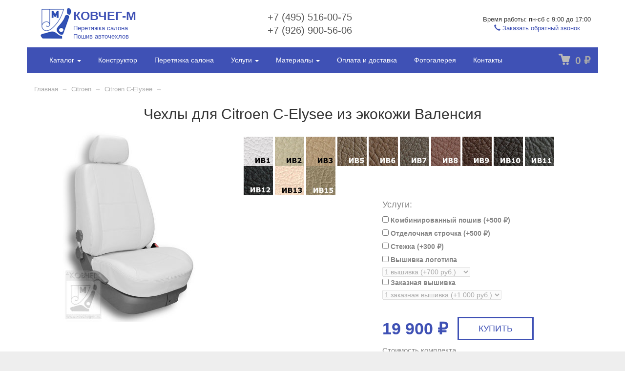

--- FILE ---
content_type: text/html; charset=utf-8
request_url: https://www.avtochehly-kovcheg.ru/product/29182/
body_size: 17243
content:
<!DOCTYPE html>



<html class="color_scheme_white">

<head>
    <meta http-equiv="Content-Type" content="text/html; charset=utf-8"/>
    <meta name="viewport" content="width=device-width, initial-scale=1" />

    <title>Купить чехлы из экокожи Валенсия для Citroen C-Elysee  в интернет-магазине Ковчег-М</title>
    <meta name="Keywords" content="купить чехлы экокожа валенсия Citroen C-Elysee " />
    <meta name="Description" content="Закажите авточехлы для сидений Citroen C-Elysee  из экокожи Валенсия в автоателье Ковчег-М по выгодной цене с доставкой по России." />
    
        <link rel="shortcut icon" href="/favicon.ico"/>
           
    <!-- css -->
    <link href="/wa-data/public/site/themes/avtom/default.css?v3.2.2.697" rel="stylesheet" type="text/css"/>
    
    <link rel="stylesheet" href="https://yastatic.net/bootstrap/3.3.6/css/bootstrap.min.css">
    
    <link href="/wa-content/font/ruble/arial/fontface.css" rel="stylesheet" type="text/css">     
    
    <!-- js -->
    <script type="text/javascript" src="/wa-content/js/jquery/jquery-1.11.1.min.js" ></script>
    <script type="text/javascript" src="/wa-content/js/jquery/jquery-migrate-1.2.1.min.js"></script>
    <script type="text/javascript" src="/wa-data/public/site/themes/avtom/default.js?v3.2.2.697"></script>

    <link href="/wa-data/public/site/themes/avtom/_default.css" rel="stylesheet"  type="text/css">
    <link href="/wa-data/public/site/themes/avtom/_index.css" rel="stylesheet"  type="text/css">


    <script src="/wa-apps/shop/plugins/deliveryinfo/js/deliveryinfo_front.js?8.22.0"></script>
 
    
    <!-- shop app css -->
<link href="/wa-data/public/shop/themes/avtom/default.shop.css?v3.2.2.697" rel="stylesheet" type="text/css">
<link href="/wa-data/public/shop/themes/avtom/jquery.bxslider.css?v3.2.2.697" rel="stylesheet" />
<link href="/wa-data/public/shop/themes/avtom/jquerycountdowntimer/css/jquery.countdownTimer.css" rel="stylesheet" type="text/css">

<!-- js -->
<script type="text/javascript" src="/wa-apps/shop/js/lazy.load.js?v8.22.0.50"></script>
<script type="text/javascript" src="/wa-data/public/shop/themes/avtom/jquery.bxslider.min.js?v3.2.2.697"></script>
<script type="text/javascript" src="/wa-data/public/shop/themes/avtom/jquerycountdowntimer/jquery.countdownTimer.min.js?v=3.5.1"></script>
<script type="text/javascript" src="/wa-content/js/jquery-plugins/jquery.cookie.js?v3.5.1"></script>
<script type="text/javascript" src="/wa-data/public/shop/themes/avtom/default.shop.js?v3.2.2.697"></script>
<script type="text/javascript" src="/wa-content/js/jquery-plugins/jquery.retina.min.js?v3.5.1"></script>
<script type="text/javascript">$(window).load(function() {
    $('.promo img').retina({ force_original_dimensions: false });
    $('.product-list img,.product-info img,.cart img').retina();;
    $('.bestsellers img').retina();
});
</script>



<!-- plugin hook: 'frontend_head' -->

<link rel="stylesheet" href="/wa-apps/shop/plugins/storequickorder/css/storequickorder.css">
<style>
 
/* Стиль отвечающий за кнопку "Заказать" в диалоговом окне */
#storequickorder input.submit-button {
   /* width: 96%; margin-left: 2%; - кнопка во всю ширину */
}


/* Стиль названий полей в диалоговом окне */
#storequickorder div.wa-name {
    /* text-align: right; - прижимает название к праву */
}
</style>
<script  type="text/javascript" src="/wa-apps/shop/plugins/storequickorder/js/storequickorder.js">
</script><script  type="text/javascript">
function storequickorder_event_order_created() {
    //yaCounterXXXXXX.reachGoal('TARGET_NAME');
    //return true;
}
$(function(){ $.storequickorder.setOptions({always_show_active_button : false,button_name : "Купить в 1 клик",button_cart_name : "Купить в 1 клик",button_name_not_available : "Купить в 1 клик",window_vert_align : true,window_style_position_absolute : false,window_margin_top : "200",check_stock_delay : "200",yaCounter_enabled : false,ga_enabled : false,yaCounter_id : "",yaCounter_target_name : "",ga_id : "",ga_target_name : ""}) });</script><link href="/wa-apps/shop/plugins/callback/css/style.css?v2024.12.16" rel="stylesheet" type="text/css"><style type="text/css">#callback-form .callback-modal__close,#callback-form .jq-checkbox.checked {background-color: #4EB5F6;}#callback-form .jq-selectbox__trigger {border-top-color: #4EB5F6;}#callback-form .jq-selectbox__dropdown li:hover {background: #4EB5F6;}#callback-form .callback-form__button,#callback-form .callback-form__button:hover {background: #4EB5F6;box-shadow: 0 3px #2D82BB;}.callback-form-sent {background: #4EB5F6 url(/wa-apps/shop/plugins/callback/img/icon2.png) no-repeat 50% 33px;}#callback-show {background: #4EB5F6;box-shadow: 3px 3px 0 3px #2D82BB;}#callback-show.callback-show-right_s {box-shadow: -2px 2px 0 2px #2D82BB;}#callback-show.callback-show-left_s {box-shadow: 2px 2px 0 2px #2D82BB;}.callback-show-alert-border {border-color: #4EB5F6;}.callback-show-alert {color: #4EB5F6;}.callback-form-row .callback-form-label__privacy a,.callback-form-row .callback-form-label__privacy a:visited,.callback-form-row .callback-form-label__privacy a:hover,.callback-form-row .callback-form-label__privacy a:active {color: #2D82BB;}</style><script type="text/javascript">$.wa_shop_callback = $.wa_shop_callback || { };$.wa_shop_callback.plugin_url = '/callback';</script><script>if(typeof(window.jQuery.styler) == 'undefined') document.write(unescape('%3Cscript src="/wa-apps/shop/plugins/callback/js/jquery.formstyler.min.js"%3E%3C/script%3E'))</script><script type="text/javascript" src="/wa-apps/shop/plugins/callback/js/scripts.js"></script>
    
    <meta property="og:type" content="website">
<meta property="og:title" content="Купить чехлы из экокожи Валенсия для Citroen C-Elysee  в интернет-магазине Ковчег-М">
<meta property="og:description" content="Закажите авточехлы для сидений Citroen C-Elysee  из экокожи Валенсия в автоателье Ковчег-М по выгодной цене с доставкой по России.">
<meta property="og:image" content="https://www.avtochehly-kovcheg.ru/wa-data/public/shop/products/82/91/29182/images/6487/6487.750x0.jpg">
<meta property="og:url" content="https://www.avtochehly-kovcheg.ru/product/29182/">
<meta property="product:price:amount" content="19900">
<meta property="product:price:currency" content="RUB">
 
    
    <!--[if lt IE 9]>
    <script>
    document.createElement('header');
    document.createElement('nav');
    document.createElement('section');
    document.createElement('article');
    document.createElement('aside');
    document.createElement('footer');
    document.createElement('figure');
    document.createElement('hgroup');
    document.createElement('menu');
    </script>
    <![endif]-->
    
</head>
<body>
    <header class="globalheader" style="">
    
        <div class="container">
            <div class="row">
                <div class="col-lg-12 top-menu">
                    <div class="top-menu-item">
                        <a href="/" title="" id="logo-m">
                            <img src="/wa-data/public/site/themes/avtom/_img/card-all_07.gif" alt="Ковчег-М logo" />
                            <brand>
                                <name>КОВЧЕГ-М</name>
                                <info>Перетяжка салона<br>Пошив авточехлов</info>
                            </brand>
                        </a>
                    </div>
                    
                    <div class="top-menu-item tel-work">
                        <div class="tel-number">
                            <tel>+7 (495) 516-00-75</tel>
                            <tel>+7 (926) 900-56-06</tel>
                        </div>
                    </div>
                    

                    <div class="top-menu-item-last">
                        <div>Время работы: пн-сб с 9:00 до 17:00</div>
                        <div><a href="" class="callback_plugin_handler"><i class="glyphicon glyphicon-earphone"></i> Заказать обратный звонок</a></div>
                    </div>
           
                </div>
            </div>
 
        </div>

        <!-- APP NAVIGATION -->
        <div class="container appnav" id="header-container">
                        


                    

                <!-- plugin hook: 'frontend_nav' -->
    
        
    <!-- product search --><!--
    <form method="get" action="/search/" class="search">
        <div class="search-wrapper">
            <input id="search" type="search" name="query"  placeholder="Найти товары">
            <button type="submit"></button>
            
        </div>
    </form>-->
    
   <nav class="navbar main-menu">
    <div class="navbar-header">
    	<button class="navbar-toggle" type="button" data-toggle="collapse" data-target=".js-navbar-collapse">
			<span class="sr-only">Toggle navigation</span>
			<span class="icon-bar"></span>
			<span class="icon-bar"></span>
			<span class="icon-bar"></span>
		</button>
	</div>
	
	<div class="collapse navbar-collapse js-navbar-collapse mega">
		<ul class="nav navbar-nav">
			<li class="dropdown mega-dropdown">
				<a href="/katalog/ " class="dropdown-toggle" data-toggle="dropdown">Каталог <span class="caret"></span></a>				
				<ul class="dropdown-menu mega-dropdown-menu column-4">
										    <li  class="col-sm-menuitem">
                            <a href="/category/audi/">Audi</a>
                        </li>
										    <li  class="col-sm-menuitem">
                            <a href="/category/chery/">Chery</a>
                        </li>
										    <li  class="col-sm-menuitem">
                            <a href="/category/chevrolet/">Chevrolet</a>
                        </li>
										    <li  class="col-sm-menuitem">
                            <a href="/category/chrysler/">Chrysler</a>
                        </li>
										    <li  class="col-sm-menuitem">
                            <a href="/category/citroen/">Citroen</a>
                        </li>
										    <li  class="col-sm-menuitem">
                            <a href="/category/daewoo/">Daewoo</a>
                        </li>
										    <li  class="col-sm-menuitem">
                            <a href="/category/daihatsu/">Daihatsu</a>
                        </li>
										    <li  class="col-sm-menuitem">
                            <a href="/category/datsun/">Datsun</a>
                        </li>
										    <li  class="col-sm-menuitem">
                            <a href="/category/dodge/">Dodge</a>
                        </li>
										    <li  class="col-sm-menuitem">
                            <a href="/category/fiat/">Fiat</a>
                        </li>
										    <li  class="col-sm-menuitem">
                            <a href="/category/ford/">Ford</a>
                        </li>
										    <li  class="col-sm-menuitem">
                            <a href="/category/great-wall/">Great Wall</a>
                        </li>
										    <li  class="col-sm-menuitem">
                            <a href="/category/honda/">Honda</a>
                        </li>
										    <li  class="col-sm-menuitem">
                            <a href="/category/hyundai/">Hyundai</a>
                        </li>
										    <li  class="col-sm-menuitem">
                            <a href="/category/kia/">Kia</a>
                        </li>
										    <li  class="col-sm-menuitem">
                            <a href="/category/lifan/">Lifan</a>
                        </li>
										    <li  class="col-sm-menuitem">
                            <a href="/category/mazda/">Mazda</a>
                        </li>
										    <li  class="col-sm-menuitem">
                            <a href="/category/mersedes/">Merсedes</a>
                        </li>
										    <li  class="col-sm-menuitem">
                            <a href="/category/mitsubishi/">Mitsubishi</a>
                        </li>
										    <li  class="col-sm-menuitem">
                            <a href="/category/nissan/">Nissan</a>
                        </li>
										    <li  class="col-sm-menuitem">
                            <a href="/category/opel/">Opel</a>
                        </li>
										    <li  class="col-sm-menuitem">
                            <a href="/category/peugeot/">Peugeot</a>
                        </li>
										    <li  class="col-sm-menuitem">
                            <a href="/category/renault/">Renault</a>
                        </li>
										    <li  class="col-sm-menuitem">
                            <a href="/category/seat/">Seat</a>
                        </li>
										    <li  class="col-sm-menuitem">
                            <a href="/category/skoda/">Skoda</a>
                        </li>
										    <li  class="col-sm-menuitem">
                            <a href="/category/ssangyong/">SsangYong</a>
                        </li>
										    <li  class="col-sm-menuitem">
                            <a href="/category/subaru/">Subaru</a>
                        </li>
										    <li  class="col-sm-menuitem">
                            <a href="/category/suzuki/">Suzuki</a>
                        </li>
										    <li  class="col-sm-menuitem">
                            <a href="/category/toyota/">Toyota</a>
                        </li>
										    <li  class="col-sm-menuitem">
                            <a href="/category/volkswagen/">Volkswagen</a>
                        </li>
										    <li  class="col-sm-menuitem">
                            <a href="/category/vortex/">Vortex</a>
                        </li>
										    <li  class="col-sm-menuitem">
                            <a href="/category/vaz/">ВАЗ</a>
                        </li>
										    <li  class="col-sm-menuitem">
                            <a href="/category/gaz/">ГАЗ</a>
                        </li>
										    <li  class="col-sm-menuitem">
                            <a href="/category/tagaz/">ТагАЗ</a>
                        </li>
										    <li  class="col-sm-menuitem">
                            <a href="/category/uaz/">УАЗ</a>
                        </li>
										    <li  class="col-sm-menuitem">
                            <a href="/category/chekhly-dlya-avtobusa/">Чехлы для автобуса</a>
                        </li>
										<!--
				                                            <li class="col-sm-3">
                            <ul>
                                <li class="dropdown-header"><a href="/category/audi/">Audi</a></li>

                                        <ul class="xx"><li><a href="/category/audi-100/" title="Audi 100">Audi 100</a></li><li><a href="/category/audi-80-100-b-4/" title="Audi 80">Audi 80</a></li><li><a href="/category/audi-a3/" title="Audi A3">Audi A3</a></li><li><a href="/category/audi-a4_vf/" title="Audi A4">Audi A4</a></li><li><a href="/category/audi-a6/" title="Audi A6">Audi A6</a></li><li><a href="/category/audi-b-4/" title="Audi B-4">Audi B-4</a></li></ul>

                            </ul>
                        </li>
                                                                                <li class="col-sm-3">
                            <ul>
                                <li class="dropdown-header"><a href="/category/chery/">Chery</a></li>

                                        <ul class="xx"><li><a href="/category/chery-amulet-tiggo/" title="Chery Amulet">Chery Amulet</a></li><li><a href="/category/chery-arizzo-akcija/" title="Chery Arrizo">Chery Arrizo</a></li><li><a href="/category/chery-bonus/" title="Chery Bonus">Chery Bonus</a></li><li><a href="/category/chery-cross-eastar/" title="Chery Cross Eastar">Chery Cross Eastar</a></li><li><a href="/category/chery-fora/" title="Chery Fora">Chery Fora</a></li><li><a href="/category/chery-indis/" title="Chery Indis">Chery Indis</a></li><li><a href="/category/chery-kimo-a1/" title="Chery Kimo (A1)">Chery Kimo (A1)</a></li><li><a href="/category/cery-m11/" title="Chery M11">Chery M11</a></li><li><a href="/category/chery-tiggo/" title="Chery Tiggo (до 2017)">Chery Tiggo (до 2017)</a></li><li><a href="/category/chery-tiggo-2017/" title="Chery Tiggo (с 2017)">Chery Tiggo (с 2017)</a></li><li><a href="/category/chery-very/" title="Chery Very">Chery Very</a></li></ul>

                            </ul>
                        </li>
                                                                                <li class="col-sm-3">
                            <ul>
                                <li class="dropdown-header"><a href="/category/chevrolet/">Chevrolet</a></li>

                                        <ul class="xx"><li><a href="/category/chevrolet-aveo/" title="Chevrolet Aveo">Chevrolet Aveo</a></li><li><a href="/category/chevrolet-captiva/" title="Chevrolet Captiva">Chevrolet Captiva</a></li><li><a href="/category/chevrolet-cobalt-akcija/" title="Chevrolet Cobalt">Chevrolet Cobalt</a></li><li><a href="/category/chevrolet-cruze/" title="Chevrolet Cruze">Chevrolet Cruze</a></li><li><a href="/category/chevrolet-epica/" title="Chevrolet Epica">Chevrolet Epica</a></li><li><a href="/category/chevrolet-aveo-lacetti/" title="Chevrolet Lacetti">Chevrolet Lacetti</a></li><li><a href="/category/chevrolet-lanos/" title="Chevrolet Lanos">Chevrolet Lanos</a></li><li><a href="/category/chevrolet-niva/" title="Chevrolet Niva (до 2020)">Chevrolet Niva (до 2020)</a></li><li><a href="/category/category_2232/" title="Chevrolet Niva (с 2020)">Chevrolet Niva (с 2020)</a></li><li><a href="/category/chevrolet-orlando/" title="Chevrolet Orlando">Chevrolet Orlando</a></li><li><a href="/category/chevrolet-rezzo/" title="Chevrolet Rezzo">Chevrolet Rezzo</a></li><li><a href="/category/chevrolet-spark/" title="Chevrolet Spark">Chevrolet Spark</a></li><li><a href="/category/chevrolet-tracker-akcija/" title="Chevrolet Tracker">Chevrolet Tracker</a></li></ul>

                            </ul>
                        </li>
                                                                                <li class="col-sm-3">
                            <ul>
                                <li class="dropdown-header"><a href="/category/chrysler/">Chrysler</a></li>

                                        <ul class="xx"><li><a href="/category/krajsler-grand-vojadzher/" title="Chrysler Grand Voyager">Chrysler Grand Voyager</a></li><li><a href="/category/chrysler-town-country-/" title="Chrysler Town &amp; Country">Chrysler Town &amp; Country</a></li></ul>

                            </ul>
                        </li>
                                                                                <li class="col-sm-3">
                            <ul>
                                <li class="dropdown-header"><a href="/category/citroen/">Citroen</a></li>

                                        <ul class="xx"><li><a href="/category/citroen-berlingo/" title="Citroen Berlingo (до 2011)">Citroen Berlingo (до 2011)</a></li><li><a href="/category/citroen-berlingo-2011/" title="Citroen Berlingo (с 2011)">Citroen Berlingo (с 2011)</a></li><li><a href="/category/citroen-c-crosser-/" title="Citroen C-Crosser">Citroen C-Crosser</a></li><li><a href="/category/citroen-c-elysee-akcija-/" title="Citroen C-Elysee">Citroen C-Elysee</a></li><li><a href="/category/citroen-c1/" title="Citroen C1">Citroen C1</a></li><li><a href="/category/citroen-c3/" title="Citroen C3">Citroen C3</a></li><li><a href="/category/citroen-c4-picasso/" title="Citroen C4 Picasso (до 2014)">Citroen C4 Picasso (до 2014)</a></li><li><a href="/category/citroen-c4-picasso-c-2014/" title="Citroen C4 Picasso (c 2014)">Citroen C4 Picasso (c 2014)</a></li><li><a href="/category/citroen-c5/" title="Citroen C5">Citroen C5</a></li><li><a href="/category/citroen-ds3-akcija/" title="Citroen DS3">Citroen DS3</a></li><li><a href="/category/citroen-ds4-akcija/" title="Citroen DS4">Citroen DS4</a></li><li><a href="/category/citroen-ds5-akcija/" title="Citroen DS5">Citroen DS5</a></li><li><a href="/category/citroen-jumper/" title="Citroen Jumper">Citroen Jumper</a></li><li><a href="/category/citroen-xsara-picasso-sitroen-ksara-pikasso-/" title="Citroen Xsara Picasso">Citroen Xsara Picasso</a></li></ul>

                            </ul>
                        </li>
                                                                                <li class="col-sm-3">
                            <ul>
                                <li class="dropdown-header"><a href="/category/daewoo/">Daewoo</a></li>

                                        <ul class="xx"><li><a href="/category/daewoo-gentra-akcija/" title="Daewoo Gentra">Daewoo Gentra</a></li><li><a href="/category/daewoo-matiz/" title="Daewoo Matiz">Daewoo Matiz</a></li><li><a href="/category/daewoo-nexia-/" title="Daewoo Nexia">Daewoo Nexia</a></li></ul>

                            </ul>
                        </li>
                                                                                <li class="col-sm-3">
                            <ul>
                                <li class="dropdown-header"><a href="/category/daihatsu/">Daihatsu</a></li>

                                        <ul class="xx"><li><a href="/category/daihatsu-terios-/" title="Daihatsu Terios">Daihatsu Terios</a></li></ul>

                            </ul>
                        </li>
                                                                                <li class="col-sm-3">
                            <ul>
                                <li class="dropdown-header"><a href="/category/datsun/">Datsun</a></li>

                                        <ul class="xx"><li><a href="/category/datsun-on-do-/" title="Datsun On Do">Datsun On Do</a></li></ul>

                            </ul>
                        </li>
                                                                                <li class="col-sm-3">
                            <ul>
                                <li class="dropdown-header"><a href="/category/dodge/">Dodge</a></li>

                                        <ul class="xx"><li><a href="/category/dodge-caliber/" title="Dodge Caliber">Dodge Caliber</a></li><li><a href="/category/dodge-caravan-/" title="Dodge Caravan">Dodge Caravan</a></li><li><a href="/category/dodge-journey-/" title="Dodge Journey">Dodge Journey</a></li><li><a href="/category/dodge-stratus-/" title="Dodge Stratus">Dodge Stratus</a></li></ul>

                            </ul>
                        </li>
                                                                                <li class="col-sm-3">
                            <ul>
                                <li class="dropdown-header"><a href="/category/fiat/">Fiat</a></li>

                                        <ul class="xx"><li><a href="/category/fiat-albea/" title="Fiat Albea">Fiat Albea</a></li><li><a href="/category/fiat-doblo/" title="Fiat Doblo">Fiat Doblo</a></li><li><a href="/category/fiat-ducato/" title="Fiat Ducato (1+2)">Fiat Ducato (1+2)</a></li><li><a href="/category/fiat-linea_xt/" title="Fiat Linea">Fiat Linea</a></li><li><a href="/category/fiat-punto/" title="Fiat Punto">Fiat Punto</a></li></ul>

                            </ul>
                        </li>
                                                                                <li class="col-sm-3">
                            <ul>
                                <li class="dropdown-header"><a href="/category/ford/">Ford</a></li>

                                        <ul class="xx"><li><a href="/category/ford-c-max/" title="Ford C-max">Ford C-max</a></li><li><a href="/category/ford-ecosport-akcija/" title="Ford Ecosport">Ford Ecosport</a></li><li><a href="/category/ford-escape/" title="Ford Escape">Ford Escape</a></li><li><a href="/category/ford-fiesta/" title="Ford Fiesta">Ford Fiesta</a></li><li><a href="/category/ford-focus-i-ii/" title="Ford Focus 1">Ford Focus 1</a></li><li><a href="/category/ford-focus-2/" title="Ford Focus 2">Ford Focus 2</a></li><li><a href="/category/ford-focus-iii/" title="Ford Focus 3">Ford Focus 3</a></li><li><a href="/category/ford-fusion/" title="Ford Fusion">Ford Fusion</a></li><li><a href="/category/ford-galaxy/" title="Ford Galaxy">Ford Galaxy</a></li><li><a href="/category/ford-kuga/" title="Ford Kuga 1">Ford Kuga 1</a></li><li><a href="/category/ford-kuga-2/" title="Ford Kuga 2">Ford Kuga 2</a></li><li><a href="/category/ford-mondeo/" title="Ford Mondeo (С 2008)">Ford Mondeo (С 2008)</a></li><li><a href="/category/ford-ranger/" title="Ford Ranger">Ford Ranger</a></li><li><a href="/category/ford-s-max/" title="Ford S-max">Ford S-max</a></li><li><a href="/category/ford-transit-12/" title="Ford Transit (1+2)">Ford Transit (1+2)</a></li></ul>

                            </ul>
                        </li>
                                                                                <li class="col-sm-3">
                            <ul>
                                <li class="dropdown-header"><a href="/category/great-wall/">Great Wall</a></li>

                                        <ul class="xx"><li><a href="/category/haval-h6/" title="Great Wall Haval H6">Great Wall Haval H6</a></li><li><a href="/category/great-wall-hover/" title="Great Wall Hover H3">Great Wall Hover H3</a></li><li><a href="/category/great-wall-hover-2010/" title="Great Wall Hover H5">Great Wall Hover H5</a></li><li><a href="/category/great-wall-hover-h6/" title="Great Wall Hover H6">Great Wall Hover H6</a></li><li><a href="/category/great-wall-hover-m4/" title="Great Wall Hover M4">Great Wall Hover M4</a></li><li><a href="/category/great-wall-suv-g5/" title="Great Wall SUV G5">Great Wall SUV G5</a></li><li><a href="/category/great-wall-wingle-akcija/" title="Great Wall Wingle">Great Wall Wingle</a></li></ul>

                            </ul>
                        </li>
                                                                                <li class="col-sm-3">
                            <ul>
                                <li class="dropdown-header"><a href="/category/honda/">Honda</a></li>

                                        <ul class="xx"><li><a href="/category/honda-accord/" title="Honda Accord 7">Honda Accord 7</a></li><li><a href="/category/honda-accord-8/" title="Honda Accord 8">Honda Accord 8</a></li><li><a href="/category/honda-accord-9/" title="Honda Accord 9">Honda Accord 9</a></li><li><a href="/category/honda-civic/" title="Honda Civic 4d">Honda Civic 4d</a></li><li><a href="/category/honda-civic-5d/" title="Honda Civic 5d">Honda Civic 5d</a></li><li><a href="/category/honda-cr-v/" title="Honda CR-V">Honda CR-V</a></li><li><a href="/category/honda-fit/" title="Honda Fit">Honda Fit</a></li><li><a href="/category/honda-jazz/" title="Honda Jazz">Honda Jazz</a></li></ul>

                            </ul>
                        </li>
                                                                                <li class="col-sm-3">
                            <ul>
                                <li class="dropdown-header"><a href="/category/hyundai/">Hyundai</a></li>

                                        <ul class="xx"><li><a href="/category/hyundai-accent/" title="Hyundai Accent">Hyundai Accent</a></li><li><a href="/category/hyundai-creta/" title="Hyundai Creta">Hyundai Creta</a></li><li><a href="/category/hyundai-elantra-santa-fe-/" title="Hyundai Elantra">Hyundai Elantra</a></li><li><a href="/category/hyundai-getz-verna-/" title="Hyundai Getz">Hyundai Getz</a></li><li><a href="/category/hyundai-grand-starex/" title="Hyundai Grand Starex">Hyundai Grand Starex</a></li><li><a href="/category/hyundai-h1/" title="Hyundai  H1">Hyundai  H1</a></li><li><a href="/category/hyundai-hd-72/" title="Hyundai HD-72">Hyundai HD-72</a></li><li><a href="/category/hyundai-hd-78/" title="Hyundai HD-78">Hyundai HD-78</a></li><li><a href="/category/hyundai-i30/" title="Hyundai i30">Hyundai i30</a></li><li><a href="/category/hyundai-i40/" title="Hyundai i40">Hyundai i40</a></li><li><a href="/category/hyundai-ix35/" title="Hyundai ix35">Hyundai ix35</a></li><li><a href="/category/hyundai-matrix/" title="Hyundai Matrix">Hyundai Matrix</a></li><li><a href="/category/hyundai-porter/" title="Hyundai Porter">Hyundai Porter</a></li><li><a href="/category/hyundai-santa-fe-new/" title="Hyundai Santa Fe Classic">Hyundai Santa Fe Classic</a></li><li><a href="/category/hyundai-santa-fe/" title="Hyundai Santa Fe New (до 2012)">Hyundai Santa Fe New (до 2012)</a></li><li><a href="/category/hyundai-santa-fe-new-2012/" title="Hyundai Santa Fe new (с 2012)">Hyundai Santa Fe new (с 2012)</a></li><li><a href="/category/hyundai-solaris/" title="Hyundai Solaris">Hyundai Solaris</a></li><li><a href="/category/avtomobilnye-chehly-hyundai-sonata-v/" title="Hyundai Sonata 5">Hyundai Sonata 5</a></li><li><a href="/category/hyundai-sonata-7/" title="Hyundai Sonata 7">Hyundai Sonata 7</a></li><li><a href="/category/hyundai-sonata-tucsan/" title="Hyundai Tucson (до 2015)">Hyundai Tucson (до 2015)</a></li><li><a href="/category/hyundai-tucson-s-2015-akcija/" title="Hyundai Tucson (с 2015)">Hyundai Tucson (с 2015)</a></li><li><a href="/category/hyundai-verna/" title="Hyundai Verna">Hyundai Verna</a></li></ul>

                            </ul>
                        </li>
                                                                                <li class="col-sm-3">
                            <ul>
                                <li class="dropdown-header"><a href="/category/kia/">Kia</a></li>

                                        <ul class="xx"><li><a href="/category/kia-carens/" title="KIA Carens">KIA Carens</a></li><li><a href="/category/kia-carnival/" title="KIA Carnival">KIA Carnival</a></li><li><a href="/category/kia-ceed/" title="KIA Ceed">KIA Ceed</a></li><li><a href="/category/kia-cerato-picanto/" title="KIA Cerato (до 2010)">KIA Cerato (до 2010)</a></li><li><a href="/category/kia-cerato-2010/" title="KIA Cerato (с 2010)">KIA Cerato (с 2010)</a></li><li><a href="/category/kia-mohave/" title="KIA Mohave">KIA Mohave</a></li><li><a href="/category/kia-optima/" title="KIA Optima">KIA Optima</a></li><li><a href="/category/kia-picanto/" title="KIA Picanto">KIA Picanto</a></li><li><a href="/category/kia-rio/" title="KIA Rio">KIA Rio</a></li><li><a href="/category/kia-sorento-spectra/" title="KIA Sorento">KIA Sorento</a></li><li><a href="/category/kia-sorento-new/" title="KIA Sorento new">KIA Sorento new</a></li><li><a href="/category/kia-soul/" title="KIA Soul (до 2015)">KIA Soul (до 2015)</a></li><li><a href="/category/kia-soul-2015-akcija/" title="KIA Soul (с 2015)">KIA Soul (с 2015)</a></li><li><a href="/category/kia-spectra/" title="KIA Spectra">KIA Spectra</a></li><li><a href="/category/kia-sportage/" title="KIA Sportage (до 2017)">KIA Sportage (до 2017)</a></li><li><a href="/category/kia-sportage-2010/" title="KIA Sportage (с 2017)">KIA Sportage (с 2017)</a></li><li><a href="/category/kia-venga/" title="KIA Venga">KIA Venga</a></li></ul>

                            </ul>
                        </li>
                                                                                <li class="col-sm-3">
                            <ul>
                                <li class="dropdown-header"><a href="/category/lifan/">Lifan</a></li>

                                        <ul class="xx"><li><a href="/category/lifan-breez/" title="Lifan Breez">Lifan Breez</a></li><li><a href="/category/lifan-smily/" title="Lifan Smily">Lifan Smily</a></li><li><a href="/category/lifan-solano/" title="Lifan Solano">Lifan Solano</a></li><li><a href="/category/lifan-x60-akcija/" title="Lifan X60">Lifan X60</a></li></ul>

                            </ul>
                        </li>
                                                                                <li class="col-sm-3">
                            <ul>
                                <li class="dropdown-header"><a href="/category/mazda/">Mazda</a></li>

                                        <ul class="xx"><li><a href="/category/mazda-2/" title="Mazda 2">Mazda 2</a></li><li><a href="/category/mazda-3/" title="Mazda 3">Mazda 3</a></li><li><a href="/category/mazda-5/" title="Mazda 5">Mazda 5</a></li><li><a href="/category/mazda-6/" title="Mazda 6">Mazda 6</a></li><li><a href="/category/mazda-bt-50/" title="Mazda BT-50">Mazda BT-50</a></li><li><a href="/category/mazda-cx-5/" title="Mazda CX-5">Mazda CX-5</a></li><li><a href="/category/mazda-cx-7/" title="Mazda CX-7">Mazda CX-7</a></li></ul>

                            </ul>
                        </li>
                                                                                <li class="col-sm-3">
                            <ul>
                                <li class="dropdown-header"><a href="/category/mersedes/">Merсedes</a></li>

                                        <ul class="xx"><li><a href="/category/mercedes-203/" title="Mercedes 203">Mercedes 203</a></li><li><a href="/category/mercedes-211/" title="Mercedes 211">Mercedes 211</a></li><li><a href="/category/mercedes-a-b/" title="Mercedes A, B">Mercedes A, B</a></li><li><a href="/category/mercedes-c/" title="Mercedes C">Mercedes C</a></li><li><a href="/category/mercedes-c202/" title="Mercedes C202">Mercedes C202</a></li><li><a href="/category/mercedes-benz-124/" title="Mercedes E124">Mercedes E124</a></li><li><a href="/category/mercedes-sprinter/" title="Mercedes Sprinter (1+2)">Mercedes Sprinter (1+2)</a></li></ul>

                            </ul>
                        </li>
                                                                                <li class="col-sm-3">
                            <ul>
                                <li class="dropdown-header"><a href="/category/mitsubishi/">Mitsubishi</a></li>

                                        <ul class="xx"><li><a href="/category/mitsubishi-asx/" title="Mitsubishi ASX">Mitsubishi ASX</a></li><li><a href="/category/mitsubishi-carizma/" title="Mitsubishi Carisma">Mitsubishi Carisma</a></li><li><a href="/category/mitsubishi-colt/" title="Mitsubishi Colt">Mitsubishi Colt</a></li><li><a href="/category/mitsubishi-galant/" title="Mitsubishi Galant">Mitsubishi Galant</a></li><li><a href="/category/-mitsubishi-grandis/" title="Mitsubishi Grandis">Mitsubishi Grandis</a></li><li><a href="/category/mitsubishi-l200/" title="Mitsubishi L200">Mitsubishi L200</a></li><li><a href="/category/mitsubishi-lanser-evo-ix-x/" title="Mitsubishi Lanсer Evo 9">Mitsubishi Lanсer Evo 9</a></li><li><a href="/category/mitsubishi-lanser-evo-x/" title="Mitsubishi Lanсer Evo 10">Mitsubishi Lanсer Evo 10</a></li><li><a href="/category/mitsubishi-outlander/" title="Mitsubishi Outlander">Mitsubishi Outlander</a></li><li><a href="/category/mitsubishi-outlander-xl/" title="Mitsubishi Outlander XL">Mitsubishi Outlander XL</a></li><li><a href="/category/mitsubishi-pajero/" title="Mitsubishi  Pajero 2">Mitsubishi  Pajero 2</a></li><li><a href="/category/mitsubishi-pajero-3/" title="Mitsubishi  Pajero 3">Mitsubishi  Pajero 3</a></li><li><a href="/category/mitsubishi-pajero-4/" title="Mitsubishi  Pajero 4">Mitsubishi  Pajero 4</a></li><li><a href="/category/mitsubishi-pajero-pinin/" title="Mitsubishi Pajero Pinin">Mitsubishi Pajero Pinin</a></li><li><a href="/category/mitsubishi-pajero-sport/" title="Mitsubishi  Pajero Sport">Mitsubishi  Pajero Sport</a></li></ul>

                            </ul>
                        </li>
                                                                                <li class="col-sm-3">
                            <ul>
                                <li class="dropdown-header"><a href="/category/nissan/">Nissan</a></li>

                                        <ul class="xx"><li><a href="/category/nissan-almera/" title="Nissan Almera (до 2013)">Nissan Almera (до 2013)</a></li><li><a href="/category/nissan-almera-classic-2013/" title="Nissan Almera (с 2013)">Nissan Almera (с 2013)</a></li><li><a href="/category/nissan-almera-classic/" title="Nissan Almera Classic">Nissan Almera Classic</a></li><li><a href="/category/nissan-juke/" title="Nissan Juke">Nissan Juke</a></li><li><a href="/category/nissan-micra/" title="Nissan Micra">Nissan Micra</a></li><li><a href="/category/nissan-murano/" title="Nissan Murano">Nissan Murano</a></li><li><a href="/category/nissan-navara/" title="Nissan Navara">Nissan Navara</a></li><li><a href="/category/nissan-note/" title="Nissan Note">Nissan Note</a></li><li><a href="/category/nissan-np300/" title="Nissan NP300">Nissan NP300</a></li><li><a href="/category/nissan-pathfinder/" title="Nissan Pathfinder">Nissan Pathfinder</a></li><li><a href="/category/nissan-primera/" title="Nissan Primera P11">Nissan Primera P11</a></li><li><a href="/category/nissan-primera-p12/" title="Nissan Primera P12">Nissan Primera P12</a></li><li><a href="/category/nissan-qashqai/" title="Nissan Qashqai">Nissan Qashqai</a></li><li><a href="/category/nissan-sentra-akcija/" title="Nissan Sentra">Nissan Sentra</a></li><li><a href="/category/nissan-teana/" title="Nissan Teana">Nissan Teana</a></li><li><a href="/category/nissan-terrano-akcija/" title="Nissan Terrano">Nissan Terrano</a></li><li><a href="/category/nissan-tiida/" title="Nissan Tiida">Nissan Tiida</a></li><li><a href="/category/nissan-x-trail/" title="Nissan X-Trail">Nissan X-Trail</a></li></ul>

                            </ul>
                        </li>
                                                                                <li class="col-sm-3">
                            <ul>
                                <li class="dropdown-header"><a href="/category/opel/">Opel</a></li>

                                        <ul class="xx"><li><a href="/category/opel-adam-akcija/" title="Opel Adam">Opel Adam</a></li><li><a href="/category/opel-adam-rocks-akcija/" title="Opel Adam Rocks">Opel Adam Rocks</a></li><li><a href="/category/opel-antara/" title="Opel Antara">Opel Antara</a></li><li><a href="/category/opel-astra-corsa/" title="Opel Astra H">Opel Astra H</a></li><li><a href="/category/opel-astra-j_lv/" title="Opel Astra J">Opel Astra J</a></li><li><a href="/category/opel-corsa/" title="Opel Corsa D">Opel Corsa D</a></li><li><a href="/category/opel-insignia/" title="Opel Insignia">Opel Insignia</a></li><li><a href="/category/opel-meriva/" title="Opel Meriva">Opel Meriva</a></li><li><a href="/category/opel-mokka-akcija/" title="Opel Mokka">Opel Mokka</a></li><li><a href="/category/opel-zafira/" title="Opel Vectra">Opel Vectra</a></li><li><a href="/category/opel-zafira_pj/" title="Opel Zafira A, B">Opel Zafira A, B</a></li><li><a href="/category/opel-zafira-c/" title="Opel Zafira C">Opel Zafira C</a></li></ul>

                            </ul>
                        </li>
                                                                                <li class="col-sm-3">
                            <ul>
                                <li class="dropdown-header"><a href="/category/peugeot/">Peugeot</a></li>

                                        <ul class="xx"><li><a href="/category/peugeot-107/" title="Peugeot 107">Peugeot 107</a></li><li><a href="/category/peugeot-2008/" title="Peugeot 2008">Peugeot 2008</a></li><li><a href="/category/peugeot-206/" title="Peugeot 206">Peugeot 206</a></li><li><a href="/category/peugeot-207/" title="Peugeot 207">Peugeot 207</a></li><li><a href="/category/peugeot-208/" title="Peugeot 208">Peugeot 208</a></li><li><a href="/category/peugeot-3008/" title="Peugeot 3008">Peugeot 3008</a></li><li><a href="/category/peugeot-301/" title="Peugeot 301">Peugeot 301</a></li><li><a href="/category/peugeot-307_x1/" title="Peugeot 307">Peugeot 307</a></li><li><a href="/category/peugeot-308/" title="Peugeot 308">Peugeot 308</a></li><li><a href="/category/peugeot-4007/" title="Peugeot 4007">Peugeot 4007</a></li><li><a href="/category/peugeot-406/" title="Peugeot 406">Peugeot 406</a></li><li><a href="/category/peugeot-407/" title="Peugeot 407">Peugeot 407</a></li><li><a href="/category/peugeot-408/" title="Peugeot 408">Peugeot 408</a></li><li><a href="/category/peugeot-508-akcija/" title="Peugeot 508">Peugeot 508</a></li><li><a href="/category/peugeot-boxer/" title="Peugeot Boxer">Peugeot Boxer</a></li><li><a href="/category/peugeot-partner/" title="Peugeot Partner">Peugeot Partner</a></li><li><a href="/category/peugeot-partner-tepee/" title="Peugeot Partner TePee">Peugeot Partner TePee</a></li></ul>

                            </ul>
                        </li>
                                                                                <li class="col-sm-3">
                            <ul>
                                <li class="dropdown-header"><a href="/category/renault/">Renault</a></li>

                                        <ul class="xx"><li><a href="/category/renault-arkana/" title="Renault Arkana">Renault Arkana</a></li><li><a href="/category/renault-duster/" title="Renault  Duster">Renault  Duster</a></li><li><a href="/category/renault-clio/" title="Renault Clio III">Renault Clio III</a></li><li><a href="/category/renault-fluence/" title="Renault Fluence">Renault Fluence</a></li><li><a href="/category/renault-kangoo/" title="Renault Kangoo">Renault Kangoo</a></li><li><a href="/category/kaptur/" title="Renault Kaptur">Renault Kaptur</a></li><li><a href="/category/renault-koleos/" title="Renault Koleos">Renault Koleos</a></li><li><a href="/category/renault-latitude-akcija/" title="Renault Latitude">Renault Latitude</a></li><li><a href="/category/renault-logan/" title="Renault Logan">Renault Logan</a></li><li><a href="/category/renault-megane/" title="Renault Megane 2">Renault Megane 2</a></li><li><a href="/category/renault-megane-3/" title="Renault Megane 3">Renault Megane 3</a></li><li><a href="/category/renault-sandero/" title="Renault Sandero">Renault Sandero</a></li><li><a href="/category/renault-sandero-stepway/" title="Renault Sandero Stepway">Renault Sandero Stepway</a></li><li><a href="/category/renault-scenic/" title="Renault Scenic">Renault Scenic</a></li><li><a href="/category/renault-symbol/" title="Renault Symbol">Renault Symbol</a></li></ul>

                            </ul>
                        </li>
                                                                                <li class="col-sm-3">
                            <ul>
                                <li class="dropdown-header"><a href="/category/seat/">Seat</a></li>

                                        <ul class="xx"><li><a href="/category/seat-ibiza/" title="Seat Ibiza">Seat Ibiza</a></li><li><a href="/category/seat-leon-akcija/" title="Seat Leon">Seat Leon</a></li></ul>

                            </ul>
                        </li>
                                                                                <li class="col-sm-3">
                            <ul>
                                <li class="dropdown-header"><a href="/category/skoda/">Skoda</a></li>

                                        <ul class="xx"><li><a href="/category/skoda-fabia/" title="Skoda Fabia (до 2010)">Skoda Fabia (до 2010)</a></li><li><a href="/category/skoda-fabia-2010/" title="Skoda Fabia (с 2010)">Skoda Fabia (с 2010)</a></li><li><a href="/category/skoda-kodiaq/" title="Skoda Kodiaq">Skoda Kodiaq</a></li><li><a href="/category/skoda-octavia-v/" title="Skoda Octavia A5">Skoda Octavia A5</a></li><li><a href="/category/skoda-octavia-a7/" title="Skoda Octavia A7">Skoda Octavia A7</a></li><li><a href="/category/skoda-octavia-tour/" title="Skoda Octavia Tour">Skoda Octavia Tour</a></li><li><a href="/category/skoda-rapid-akcija/" title="Skoda Rapid">Skoda Rapid</a></li><li><a href="/category/skoda-roomster/" title="Skoda Roomster">Skoda Roomster</a></li><li><a href="/category/skoda-superb/" title="Skoda Superb">Skoda Superb</a></li><li><a href="/category/skoda-yeti/" title="Skoda Yeti">Skoda Yeti</a></li></ul>

                            </ul>
                        </li>
                                                                                <li class="col-sm-3">
                            <ul>
                                <li class="dropdown-header"><a href="/category/ssangyong/">SsangYong</a></li>

                                        <ul class="xx"><li><a href="/category/ssangyong-actyon/" title="SsangYong Actyon">SsangYong Actyon</a></li><li><a href="/category/ssangyong-kyron-new/" title="SsangYong Actyon New">SsangYong Actyon New</a></li><li><a href="/category/ssang-yong-kyron/" title="SsangYong Kyron">SsangYong Kyron</a></li><li><a href="/category/ssang-yong-rexton/" title="SsangYong Rexton">SsangYong Rexton</a></li></ul>

                            </ul>
                        </li>
                                                                                <li class="col-sm-3">
                            <ul>
                                <li class="dropdown-header"><a href="/category/subaru/">Subaru</a></li>

                                        <ul class="xx"><li><a href="/category/subaru-forester/" title="Subaru Forester">Subaru Forester</a></li><li><a href="/category/subaru-impreza/" title="Subaru Impreza">Subaru Impreza</a></li><li><a href="/category/subaru-legacy-akcija/" title="Subaru Legacy">Subaru Legacy</a></li><li><a href="/category/subaru-outback-/" title="Subaru Outback">Subaru Outback</a></li></ul>

                            </ul>
                        </li>
                                                                                <li class="col-sm-3">
                            <ul>
                                <li class="dropdown-header"><a href="/category/suzuki/">Suzuki</a></li>

                                        <ul class="xx"><li><a href="/category/suzuki-jimni/" title="Suzuki  Jimny">Suzuki  Jimny</a></li><li><a href="/category/suzuki-vitara/" title="Suzuki Grand Vitara">Suzuki Grand Vitara</a></li><li><a href="/category/suzuki-liana/" title="Suzuki Liana">Suzuki Liana</a></li><li><a href="/category/suzuki-splash/" title="Suzuki Splash">Suzuki Splash</a></li><li><a href="/category/suzuki-swift/" title="Suzuki Swift">Suzuki Swift</a></li><li><a href="/category/suzuki-sx4-hatchback/" title="Suzuki SX4 hatchback">Suzuki SX4 hatchback</a></li><li><a href="/category/suzuki-sx4-hetchbeksedan/" title="Suzuki SX4 sedan">Suzuki SX4 sedan</a></li></ul>

                            </ul>
                        </li>
                                                                                <li class="col-sm-3">
                            <ul>
                                <li class="dropdown-header"><a href="/category/toyota/">Toyota</a></li>

                                        <ul class="xx"><li><a href="/category/toyota-auris/" title="Toyota Auris">Toyota Auris</a></li><li><a href="/category/toyota-avensis/" title="Toyota Avensis (до 2011)">Toyota Avensis (до 2011)</a></li><li><a href="/category/toyota-avensis-2011/" title="Toyota Avensis (с 2011)">Toyota Avensis (с 2011)</a></li><li><a href="/category/toyota-camry/" title="Toyota Camry">Toyota Camry</a></li><li><a href="/category/toyota-corolla/" title="Toyota Corolla (до 2020 г.)">Toyota Corolla (до 2020 г.)</a></li><li><a href="/category/toyota-corolla-s-2020/" title="Toyota Corolla (с 2020 г.)">Toyota Corolla (с 2020 г.)</a></li><li><a href="/category/toyota-highlander/" title="Toyota Highlander">Toyota Highlander</a></li><li><a href="/category/toyota-hilux/" title="Toyota Hilux">Toyota Hilux</a></li><li><a href="/category/toyota-hino-300/" title="Toyota Hino 300">Toyota Hino 300</a></li><li><a href="/category/toyota-land-cruiser-prado-60/" title="Toyota Land Cruiser Prado 100">Toyota Land Cruiser Prado 100</a></li><li><a href="/category/toyota-land-cruiser-prado-105/" title="Toyota Land Cruiser Prado 105 (5 мест)">Toyota Land Cruiser Prado 105 (5 мест)</a></li><li><a href="/category/toyota-land-cruiser-prado-105-6-mest/" title="Toyota Land Cruiser Prado 105 (6 мест)">Toyota Land Cruiser Prado 105 (6 мест)</a></li><li><a href="/category/toyota-land-cruiser-prado-120/" title="Toyota Land Cruiser Prado 120">Toyota Land Cruiser Prado 120</a></li><li><a href="/category/toyota-land-cruiser-prado-150/" title="Toyota Land Cruiser Prado 150">Toyota Land Cruiser Prado 150</a></li><li><a href="/category/toyota-land-cruiser-prado-200/" title="Toyota Land Cruiser Prado 200">Toyota Land Cruiser Prado 200</a></li><li><a href="/category/toyota-prius/" title="Toyota Prius">Toyota Prius</a></li><li><a href="/category/toyota-rav-4-2011/" title="Toyota RAV 4 (с 2011)">Toyota RAV 4 (с 2011)</a></li><li><a href="/category/toyota-sequoia/" title="Toyota Sequoia">Toyota Sequoia</a></li><li><a href="/category/toyota-tundra/" title="Toyota Tundra">Toyota Tundra</a></li><li><a href="/category/toyota-venza_40/" title="Toyota Venza">Toyota Venza</a></li><li><a href="/category/toyota-verso/" title="Toyota  Verso">Toyota  Verso</a></li><li><a href="/category/toyota-vitz/" title="Toyota Vitz">Toyota Vitz</a></li><li><a href="/category/toyota-yaris/" title="Toyota Yaris">Toyota Yaris</a></li></ul>

                            </ul>
                        </li>
                                                                                <li class="col-sm-3">
                            <ul>
                                <li class="dropdown-header"><a href="/category/volkswagen/">Volkswagen</a></li>

                                        <ul class="xx"><li><a href="/category/volkswagen-amarok/" title="Volkswagen Amarok">Volkswagen Amarok</a></li><li><a href="/category/volkswagen-bora/" title="Volkswagen Bora">Volkswagen Bora</a></li><li><a href="/category/volkswagen-caddy/" title="Volkswagen Caddy">Volkswagen Caddy</a></li><li><a href="/category/volkswagen-caddy-maxi/" title="Volkswagen Caddy Maxi">Volkswagen Caddy Maxi</a></li><li><a href="/category/volkswagen-caravelle-folksvagen-karavella-/" title="Volkswagen Caravelle">Volkswagen Caravelle</a></li><li><a href="/category/volkswagen-crafter/" title="Volkswagen Crafter">Volkswagen Crafter</a></li><li><a href="/category/volkswagen-crosspolo-akcija/" title="Volkswagen CrossPolo">Volkswagen CrossPolo</a></li><li><a href="/category/volkswagen-golf-23/" title="Volkswagen Golf 3">Volkswagen Golf 3</a></li><li><a href="/category/volkswagen-golf-4/" title="Volkswagen Golf 4">Volkswagen Golf 4</a></li><li><a href="/category/volkswagen-golf-5/" title="Volkswagen Golf 5">Volkswagen Golf 5</a></li><li><a href="/category/volkswagen-golf-6/" title="Volkswagen Golf 6">Volkswagen Golf 6</a></li><li><a href="/category/volkswagen-golf-plus/" title="Volkswagen Golf Plus">Volkswagen Golf Plus</a></li><li><a href="/category/volkswagen-jetta/" title="Volkswagen Jetta 5">Volkswagen Jetta 5</a></li><li><a href="/category/volkswagen-jetta-6/" title="Volkswagen Jetta 6">Volkswagen Jetta 6</a></li><li><a href="/category/volkswagen-multivan/" title="Volkswagen Multivan">Volkswagen Multivan</a></li><li><a href="/category/volkswagen-passat-b3/" title="Volkswagen Passat B3">Volkswagen Passat B3</a></li><li><a href="/category/volkswagen-passat-b4/" title="Volkswagen Passat B4">Volkswagen Passat B4</a></li><li><a href="/category/vw-passat-b5-sedanuniver/" title="Volkswagen Passat B5 sedan">Volkswagen Passat B5 sedan</a></li><li><a href="/category/volkswagen-passat-b6_jq/" title="Volkswagen Passat B6">Volkswagen Passat B6</a></li><li><a href="/category/volkswagen-passat-b7_24/" title="Volkswagen Passat B7">Volkswagen Passat B7</a></li><li><a href="/category/volkswagen-polo/" title="Volkswagen Polo sedan">Volkswagen Polo sedan</a></li><li><a href="/category/volkswagen-scirocco/" title="Volkswagen Scirocco">Volkswagen Scirocco</a></li><li><a href="/category/volkswagen-sharan/" title="Volkswagen Sharan">Volkswagen Sharan</a></li><li><a href="/category/volkswagen-tiguan/" title="Volkswagen Tiguan">Volkswagen Tiguan</a></li><li><a href="/category/volkswagen-touareg/" title="Volkswagen Touareg">Volkswagen Touareg</a></li><li><a href="/category/volkswagen-touran-folksvagen-turan-/" title="Volkswagen Touran">Volkswagen Touran</a></li><li><a href="/category/volkswagen-t-4-t-5-12/" title="Volkswagen Transporter T-4 (1+2)">Volkswagen Transporter T-4 (1+2)</a></li><li><a href="/category/volkswagen-t-5-12/" title="Volkswagen Transporter T-5 (1+2)">Volkswagen Transporter T-5 (1+2)</a></li></ul>

                            </ul>
                        </li>
                                                                                <li class="col-sm-3">
                            <ul>
                                <li class="dropdown-header"><a href="/category/vortex/">Vortex</a></li>

                                        <ul class="xx"><li><a href="/category/vortex-estina/" title="Vortex Estina">Vortex Estina</a></li><li><a href="/category/vortex-tingo/" title="Vortex Tingo">Vortex Tingo</a></li></ul>

                            </ul>
                        </li>
                                                                                <li class="col-sm-3">
                            <ul>
                                <li class="dropdown-header"><a href="/category/vaz/">ВАЗ</a></li>

                                        <ul class="xx"><li><a href="/category/lada-xrey-akcija/" title="Lada XRAY">Lada XRAY</a></li><li><a href="/category/vaz-2106/" title="ВАЗ 2106">ВАЗ 2106</a></li><li><a href="/category/vaz-2107/" title="ВАЗ 2107">ВАЗ 2107</a></li><li><a href="/category/vaz-2108/" title="ВАЗ 2108">ВАЗ 2108</a></li><li><a href="/category/vaz-2109/" title="ВАЗ 2109">ВАЗ 2109</a></li><li><a href="/category/vaz-21099/" title="ВАЗ 21099">ВАЗ 21099</a></li><li><a href="/category/vaz-2110/" title="ВАЗ 2110">ВАЗ 2110</a></li><li><a href="/category/vaz-2111/" title="ВАЗ 2111">ВАЗ 2111</a></li><li><a href="/category/vaz-2112/" title="ВАЗ 2112">ВАЗ 2112</a></li><li><a href="/category/vaz-2113/" title="ВАЗ 2113">ВАЗ 2113</a></li><li><a href="/category/vaz-2114/" title="ВАЗ 2114">ВАЗ 2114</a></li><li><a href="/category/vaz-2115/" title="ВАЗ 2115">ВАЗ 2115</a></li><li><a href="/category/lada-vesta-akcija/" title="Лада Веста">Лада Веста</a></li><li><a href="/category/lada-granta/" title="Лада Гранта">Лада Гранта</a></li><li><a href="/category/lada-kalina/" title="Лада Калина">Лада Калина</a></li><li><a href="/category/lada-largus/" title="Лада Ларгус">Лада Ларгус</a></li><li><a href="/category/lada-priora/" title="Лада Приора">Лада Приора</a></li><li><a href="/category/lada-urban-akcija/" title="Лада Урбан">Лада Урбан</a></li><li><a href="/category/lada-kalina-kross/" title="Лада Калина Кросс">Лада Калина Кросс</a></li></ul>

                            </ul>
                        </li>
                                                                                <li class="col-sm-3">
                            <ul>
                                <li class="dropdown-header"><a href="/category/gaz/">ГАЗ</a></li>

                                        <ul class="xx"><li><a href="/category/gaz-barguzin/" title="ГАЗ &quot;Баргузин&quot;">ГАЗ &quot;Баргузин&quot;</a></li><li><a href="/category/gaz-sobol/" title="ГАЗ &quot;Соболь&quot;">ГАЗ &quot;Соболь&quot;</a></li><li><a href="/category/gaz-3110/" title="ГАЗ 3110">ГАЗ 3110</a></li><li><a href="/category/gaz-31105/" title="ГАЗ 31105">ГАЗ 31105</a></li><li><a href="/category/gazel-3m-extreem/" title="Газель 3м">Газель 3м</a></li><li><a href="/category/gazel-7m-extreem/" title="Газель 7м">Газель 7м</a></li></ul>

                            </ul>
                        </li>
                                                                                <li class="col-sm-3">
                            <ul>
                                <li class="dropdown-header"><a href="/category/tagaz/">ТагАЗ</a></li>

                                        <ul class="xx"><li><a href="/category/tagaz-s10-akcija/" title="Tagaz C10">Tagaz C10</a></li><li><a href="/category/tagaz-c190-akcija/" title="Tagaz C190">Tagaz C190</a></li><li><a href="/category/tagaz-road-partner/" title="Tagaz Road Partner">Tagaz Road Partner</a></li><li><a href="/category/tagaz-tager/" title="Tagaz Tager">Tagaz Tager</a></li><li><a href="/category/tagaz-vega/" title="Tagaz Vega">Tagaz Vega</a></li></ul>

                            </ul>
                        </li>
                                                                                <li class="col-sm-3">
                            <ul>
                                <li class="dropdown-header"><a href="/category/uaz/">УАЗ</a></li>

                                        <ul class="xx"><li><a href="/category/uaz-patriot-bp/" title="УАЗ Патриот (до 2012 г.)">УАЗ Патриот (до 2012 г.)</a></li><li><a href="/category/uaz-patriot-ssang-yong-/" title="УАЗ Патриот (после 2012 г.)">УАЗ Патриот (после 2012 г.)</a></li><li><a href="/category/uaz-hanter/" title="УАЗ Хантер">УАЗ Хантер</a></li></ul>

                            </ul>
                        </li>
                                                                                <li>
                            <a href="/category/chekhly-dlya-avtobusa/">Чехлы для автобуса</a>
                        </li>
                                    -->
					
					
			
				</ul>				
			</li>
        <li><a href="/konstruktor/index.html">Конструктор</a></li>
        <li><a href="/auxpage_peretyazhka-salona-avto/">Перетяжка салона</a></li>
            <li class="dropdown">
    			<a href="/uslugi/" class="dropdown-toggle" data-toggle="dropdown">Услуги <span class="caret"></span></a>				
				<ul class="dropdown-menu mega-dropdown-menu">
                    <li class="col-sm-menuitem"><a href="/auxpage_poshiv-avtochehlov-na-zakaz/">Пошив на заказ</a></li>
                    <li class="col-sm-menuitem"><a href="/auxpage_ustanovka-avtochehlov/">Установка чехлов</a></li>
                    <li class="col-sm-menuitem"><a href="/auxpage_peretyazhka-salona-avto/">Перетяжка салона</a></li>
                    <li class="col-sm-menuitem"><a href="/remont-salona/">Ремонт салона</a></li>							
				</ul>				
			</li>
            <li class="dropdown">
    			<a href="/materialy/" class="dropdown-toggle" data-toggle="dropdown">Материалы <span class="caret"></span></a>				
				<ul class="dropdown-menu mega-dropdown-menu">
                    <li class="col-sm-menuitem"><a href="/auxpage_avtochehly-iz-ekokozhi/">Экокожа Аригон</a></li>
                    <li class="col-sm-menuitem"><a href="/auxpage_avtochehly-iz-ekokozhi/">Экокожа Валенсия</a></li>
                    <li class="col-sm-menuitem"><a href="/auxpage_chehly-iz-veljura/">Велюр</a></li>
                    <li class="col-sm-menuitem"><a href="/auxpage_chehly-iz-zhakkarda/">Жаккард</a></li>							
				</ul>				
			</li>
        <li><a href="/auxpage_10/">Оплата и доставка</a></li>
        <li><a href="/auxpage_avtochehly-dlja-inomarok/">Фотогалерея</a></li>
        <!--<li><a href="/auxpage_faq/">Вопрос-ответ</a></li>-->
        <li><a href="/auxpage_dostavka/">Контакты</a></li>
		</ul>

	</div><!-- /.nav-collapse -->
  </nav>


                
                
                           
            <!-- GLOBAL NAVIGATION -->
            <div id="globalnav" class="light">
                <div class="container">
                    
                    <nav>
            
                                    
                                                    <!-- cart -->
                                                        <div id="cart" class="cart empty">
                                 <a href="/cart/" class="cart-summary">
                                     <i class="cart-icon"></i>
                                     <strong class="cart-total">0 <span class="ruble">₽</span></strong>
                                 </a>
                                 <div id="cart-content">
                                     
                                 </div>
                                 <a href="/cart/" class="cart-to-checkout" style="display: none;">
                                     Посмотреть корзину
                                 </a>
                            </div>
                                                
                        <!-- core site sections (apps) -->
                        <ul class="apps">
                                                                                                            </ul>
                        
                    </nav>
                    <div class="clear-both"></div>
                     
                </div>
            </div>
            
                    
                        
            <div class="clear-both"></div> 
        </div>        
        
    </header>
    
    <!-- APP CONTENT -->
    <main class="maincontent">
        <div class="container">
            <!-- plugin hook: 'frontend_header' -->


<div class="content" id="page-content" itemscope itemtype="http://schema.org/WebPage">

    <!-- internal navigation breadcrumbs -->
            <nav class="breadcrumbs" itemprop="breadcrumb">
                            <a href="/">Главная</a>  <span class="rarr">&rarr;</span>
                                                            <a href="/category/citroen/">Citroen</a> <span class="rarr">&rarr;</span>
                                                                <a href="/category/citroen-c-elysee-akcija-/">Citroen C-Elysee</a> <span class="rarr">&rarr;</span>
                                    </nav>
    
    <link href="/wa-data/public/shop/themes/avtom/swipebox/css/swipebox.css" rel="stylesheet" type="text/css">
<script type="text/javascript" src="/wa-data/public/shop/themes/avtom/swipebox/js/jquery.swipebox.js"></script>

<article itemscope itemtype="http://schema.org/Product">

    <h1>Чехлы для Citroen C-Elysee из экокожи Валенсия
            </h1>

    <!-- product internal nav 
    <nav>
        <ul class="product-nav top-padded">
            <li class="selected"><a href="/product/29182/">Обзор</a></li>
            <li>
                <a href="/product/29182/reviews/">Отзывы</a>
                <span class="hint">0</span>
            </li>
                -->
            <!-- plugin hook: 'frontend_product.menu' -->
            
    <!--        
        </ul>
    </nav>
    -->

    <!-- purchase -->
    <!--<div class="product-sidebar">

        <div class="cart leadbox" id="cart-flyer">



             -->
            <!-- compare -->
            <!--
            <div>
                <a  class="compare-add inline-link" data-product="29182" href="#"><b><i>Добавить к сравнению</i></b></a>
                <a style="display:none" class="compare-remove inline-link" data-product="29182" href="#"><b><i>Удалить из сравнения</i></b></a>
                <a id="compare-link" style="display:none" rel="nofollow" href="/compare//" class="bold">Сравнить <span class="count">0</span></a>
            </div>
            -->
            <!---->

            <!-- plugin hook: 'frontend_product.cart' -->
            
            <!--<script  type="text/javascript">
            $(function(){
$.storequickorder.initProduct({button_id: "storequickorder-button_b26a331c7cde8eda188dc4a70c1986ad", preorder_enabled: "", product_id: ""  })
            })
</script><input data-app-url="/" class="storequickorder-button button storequickorder_product_button storequickorder-button_b26a331c7cde8eda188dc4a70c1986ad" value="Купить в 1 клик" type="button" data-button_id="storequickorder-button_b26a331c7cde8eda188dc4a70c1986ad">
        </div>-->

        <!-- plugin hook: 'frontend_product.block_aux' -->
        
        <!--            <div class="aux leadbox">
                            </div>
        -->



    </div>


    <!-- product info & gallery -->
    <div class="product-info" id="overview">

                
        <div id="cart-image">

        
            <figure class="product-gallery">

                
                    <!-- main image -->
                    <div class="image" id="product-core-image" >

                        <div class="corner top right">
                            1
                        </div>
                        <a href="/wa-data/public/shop/products/82/91/29182/images/6487/6487.970.jpg">
                            <img itemprop="image" id="product-image" alt="Чехлы для Citroen C-Elysee из экокожи Валенсия" title="ИВ1 - white" src="/wa-data/public/shop/products/82/91/29182/images/6487/6487.400.jpg">
                        </a>
                        <div id="switching-image" style="display: none;"></div>
                    </div>

                

                <!-- thumbs -->
                                    <div class="more-images" id="product-gallery">
                                                                            <div class="image selected">
                                <a id="product-image-6487" href="/wa-data/public/shop/products/82/91/29182/images/6487/6487.970.jpg" class="swipebox">
                                    <img alt="ИВ1 - white" title="ИВ1 - white" src="/wa-data/public/shop/products/82/91/29182/images/6487/6487.96x0.jpg">
                                </a>
                            </div>
                                                    <div class="image">
                                <a id="product-image-6815" href="/wa-data/public/shop/products/82/91/29182/images/6815/6815.970.jpg" class="swipebox">
                                    <img alt="ИВ2 - bone" title="ИВ2 - bone" src="/wa-data/public/shop/products/82/91/29182/images/6815/6815.96x0.jpg">
                                </a>
                            </div>
                                                    <div class="image">
                                <a id="product-image-7143" href="/wa-data/public/shop/products/82/91/29182/images/7143/7143.970.jpg" class="swipebox">
                                    <img alt="ИВ3 - cream" title="ИВ3 - cream" src="/wa-data/public/shop/products/82/91/29182/images/7143/7143.96x0.jpg">
                                </a>
                            </div>
                                                    <div class="image">
                                <a id="product-image-7471" href="/wa-data/public/shop/products/82/91/29182/images/7471/7471.970.jpg" class="swipebox">
                                    <img alt="ИВ4 - hazel" title="ИВ4 - hazel" src="/wa-data/public/shop/products/82/91/29182/images/7471/7471.96x0.jpg">
                                </a>
                            </div>
                                                    <div class="image">
                                <a id="product-image-7799" href="/wa-data/public/shop/products/82/91/29182/images/7799/7799.970.jpg" class="swipebox">
                                    <img alt="ИВ5 - fog" title="ИВ5 - fog" src="/wa-data/public/shop/products/82/91/29182/images/7799/7799.96x0.jpg">
                                </a>
                            </div>
                                                    <div class="image">
                                <a id="product-image-8127" href="/wa-data/public/shop/products/82/91/29182/images/8127/8127.970.jpg" class="swipebox">
                                    <img alt="ИВ6 - cocao" title="ИВ6 - cocao" src="/wa-data/public/shop/products/82/91/29182/images/8127/8127.96x0.jpg">
                                </a>
                            </div>
                                                    <div class="image">
                                <a id="product-image-8455" href="/wa-data/public/shop/products/82/91/29182/images/8455/8455.970.jpg" class="swipebox">
                                    <img alt="ИВ7 - stone" title="ИВ7 - stone" src="/wa-data/public/shop/products/82/91/29182/images/8455/8455.96x0.jpg">
                                </a>
                            </div>
                                                    <div class="image">
                                <a id="product-image-8783" href="/wa-data/public/shop/products/82/91/29182/images/8783/8783.970.jpg" class="swipebox">
                                    <img alt="ИВ8 - rose" title="ИВ8 - rose" src="/wa-data/public/shop/products/82/91/29182/images/8783/8783.96x0.jpg">
                                </a>
                            </div>
                                                    <div class="image">
                                <a id="product-image-9111" href="/wa-data/public/shop/products/82/91/29182/images/9111/9111.970.jpg" class="swipebox">
                                    <img alt="ИВ9 - brown" title="ИВ9 - brown" src="/wa-data/public/shop/products/82/91/29182/images/9111/9111.96x0.jpg">
                                </a>
                            </div>
                                                    <div class="image">
                                <a id="product-image-9439" href="/wa-data/public/shop/products/82/91/29182/images/9439/9439.970.jpg" class="swipebox">
                                    <img alt="ИВ10 - chocolate" title="ИВ10 - chocolate" src="/wa-data/public/shop/products/82/91/29182/images/9439/9439.96x0.jpg">
                                </a>
                            </div>
                                                    <div class="image">
                                <a id="product-image-9767" href="/wa-data/public/shop/products/82/91/29182/images/9767/9767.970.jpg" class="swipebox">
                                    <img alt="ИВ11 - grey" title="ИВ11 - grey" src="/wa-data/public/shop/products/82/91/29182/images/9767/9767.96x0.jpg">
                                </a>
                            </div>
                                                    <div class="image">
                                <a id="product-image-10095" href="/wa-data/public/shop/products/82/91/29182/images/10095/10095.970.jpg" class="swipebox">
                                    <img alt="ИВ12 - black" title="ИВ12 - black" src="/wa-data/public/shop/products/82/91/29182/images/10095/10095.96x0.jpg">
                                </a>
                            </div>
                                            </div>
                                
              

            </figure>

                
        
    <!-- purchase -->
    <div class="product-sidebar">

        <!--<div class="cart leadbox" id="cart-flyer">-->
        <div class="cart" id="cart-flyer">

            <form id="cart-form" method="post" action="/cart/add/">

    <!--<h4>Купить Чехлы для Citroen C-Elysee из экокожи Валенсия</h4>-->
                <div class="varm">
<img src="/wa-data/public/shop/features/images/14_87_varchar.jpg" title="В1" /> 
<img src="/wa-data/public/shop/features/images/14_88_varchar.jpg" title="В2" /> 
<img src="/wa-data/public/shop/features/images/14_89_varchar.jpg" title="В3" /> 
<img src="/wa-data/public/shop/features/images/14_91_varchar.jpg" title="В5" /> 
<img src="/wa-data/public/shop/features/images/14_92_varchar.jpg" title="В6" /> 
<img src="/wa-data/public/shop/features/images/14_93_varchar.jpg" title="В7" /> 
<img src="/wa-data/public/shop/features/images/14_94_varchar.jpg" title="В8" /> 
<img src="/wa-data/public/shop/features/images/14_95_varchar.jpg" title="В9" /> 
<img src="/wa-data/public/shop/features/images/14_96_varchar.jpg" title="В10" />  
<img src="/wa-data/public/shop/features/images/14_97_varchar.jpg" title="В11" /> 
<img src="/wa-data/public/shop/features/images/14_98_varchar.jpg" title="В12" />   
<img src="/wa-data/public/shop/features/images/14_499_varchar.jpg" title="В13" />   
<img src="/wa-data/public/shop/features/images/14_501_varchar.jpg" title="В15" /></div>
        
    
        <!-- SELECTABLE FEATURES selling mode -->
                                
                    <div class="options">
                            </div>        
                
        <!-- list all SKUs for Schema.org markup -->
        <!--            <div itemprop="offers" itemscope itemtype="http://schema.org/Offer">
                                                <meta itemprop="price" content="19900">
                <meta itemprop="priceCurrency" content="RUB">
                                    <link itemprop="availability" href="http://schema.org/OutOfStock" />
                            </div>
                    <div itemprop="offers" itemscope itemtype="http://schema.org/Offer">
                                <meta itemprop="name" content="ИВ1 - white">                <meta itemprop="price" content="19900">
                <meta itemprop="priceCurrency" content="RUB">
                                    <link itemprop="availability" href="http://schema.org/InStock" />
                            </div>
                    <div itemprop="offers" itemscope itemtype="http://schema.org/Offer">
                                <meta itemprop="name" content="ИВ2 - bone">                <meta itemprop="price" content="19900">
                <meta itemprop="priceCurrency" content="RUB">
                                    <link itemprop="availability" href="http://schema.org/InStock" />
                            </div>
                    <div itemprop="offers" itemscope itemtype="http://schema.org/Offer">
                                <meta itemprop="name" content="ИВ3 - cream">                <meta itemprop="price" content="19900">
                <meta itemprop="priceCurrency" content="RUB">
                                    <link itemprop="availability" href="http://schema.org/InStock" />
                            </div>
                    <div itemprop="offers" itemscope itemtype="http://schema.org/Offer">
                                <meta itemprop="name" content="ИВ4 - hazel">                <meta itemprop="price" content="19900">
                <meta itemprop="priceCurrency" content="RUB">
                                    <link itemprop="availability" href="http://schema.org/InStock" />
                            </div>
                    <div itemprop="offers" itemscope itemtype="http://schema.org/Offer">
                                <meta itemprop="name" content="ИВ5 - fog">                <meta itemprop="price" content="19900">
                <meta itemprop="priceCurrency" content="RUB">
                                    <link itemprop="availability" href="http://schema.org/InStock" />
                            </div>
                    <div itemprop="offers" itemscope itemtype="http://schema.org/Offer">
                                <meta itemprop="name" content="ИВ6 - cocao">                <meta itemprop="price" content="19900">
                <meta itemprop="priceCurrency" content="RUB">
                                    <link itemprop="availability" href="http://schema.org/InStock" />
                            </div>
                    <div itemprop="offers" itemscope itemtype="http://schema.org/Offer">
                                <meta itemprop="name" content="ИВ7 - stone">                <meta itemprop="price" content="19900">
                <meta itemprop="priceCurrency" content="RUB">
                                    <link itemprop="availability" href="http://schema.org/InStock" />
                            </div>
                    <div itemprop="offers" itemscope itemtype="http://schema.org/Offer">
                                <meta itemprop="name" content="ИВ8 - rose">                <meta itemprop="price" content="19900">
                <meta itemprop="priceCurrency" content="RUB">
                                    <link itemprop="availability" href="http://schema.org/InStock" />
                            </div>
                    <div itemprop="offers" itemscope itemtype="http://schema.org/Offer">
                                <meta itemprop="name" content="ИВ9 - brown">                <meta itemprop="price" content="19900">
                <meta itemprop="priceCurrency" content="RUB">
                                    <link itemprop="availability" href="http://schema.org/InStock" />
                            </div>
                    <div itemprop="offers" itemscope itemtype="http://schema.org/Offer">
                                <meta itemprop="name" content="ИВ10 - chocolate">                <meta itemprop="price" content="19900">
                <meta itemprop="priceCurrency" content="RUB">
                                    <link itemprop="availability" href="http://schema.org/InStock" />
                            </div>
                    <div itemprop="offers" itemscope itemtype="http://schema.org/Offer">
                                <meta itemprop="name" content="ИВ11 - grey">                <meta itemprop="price" content="19900">
                <meta itemprop="priceCurrency" content="RUB">
                                    <link itemprop="availability" href="http://schema.org/InStock" />
                            </div>
                    <div itemprop="offers" itemscope itemtype="http://schema.org/Offer">
                                <meta itemprop="name" content="ИВ12 - black">                <meta itemprop="price" content="19900">
                <meta itemprop="priceCurrency" content="RUB">
                                    <link itemprop="availability" href="http://schema.org/InStock" />
                            </div>
        -->
        
    
    <!-- stock info -->
    <!--        <div class="stocks">
            
                            <div  class="sku-2385-stock">
                                                                                <strong class="stock-none"><i class="icon16 stock-transparent"></i>Под заказ</strong>
                            
                                    </div>
                            <div style="display:none" class="sku-7324-stock">
                                                                                <strong class="stock-high"><i class="icon16 stock-green"></i>В наличии</strong>
                            
                                    </div>
                            <div style="display:none" class="sku-7325-stock">
                                                                                <strong class="stock-high"><i class="icon16 stock-green"></i>В наличии</strong>
                            
                                    </div>
                            <div style="display:none" class="sku-7326-stock">
                                                                                <strong class="stock-high"><i class="icon16 stock-green"></i>В наличии</strong>
                            
                                    </div>
                            <div style="display:none" class="sku-7327-stock">
                                                                                <strong class="stock-high"><i class="icon16 stock-green"></i>В наличии</strong>
                            
                                    </div>
                            <div style="display:none" class="sku-7328-stock">
                                                                                <strong class="stock-high"><i class="icon16 stock-green"></i>В наличии</strong>
                            
                                    </div>
                            <div style="display:none" class="sku-7329-stock">
                                                                                <strong class="stock-high"><i class="icon16 stock-green"></i>В наличии</strong>
                            
                                    </div>
                            <div style="display:none" class="sku-7330-stock">
                                                                                <strong class="stock-high"><i class="icon16 stock-green"></i>В наличии</strong>
                            
                                    </div>
                            <div style="display:none" class="sku-7331-stock">
                                                                                <strong class="stock-high"><i class="icon16 stock-green"></i>В наличии</strong>
                            
                                    </div>
                            <div style="display:none" class="sku-7332-stock">
                                                                                <strong class="stock-high"><i class="icon16 stock-green"></i>В наличии</strong>
                            
                                    </div>
                            <div style="display:none" class="sku-7333-stock">
                                                                                <strong class="stock-high"><i class="icon16 stock-green"></i>В наличии</strong>
                            
                                    </div>
                            <div style="display:none" class="sku-7334-stock">
                                                                                <strong class="stock-high"><i class="icon16 stock-green"></i>В наличии</strong>
                            
                                    </div>
                            <div style="display:none" class="sku-7335-stock">
                                                                                <strong class="stock-high"><i class="icon16 stock-green"></i>В наличии</strong>
                            
                                    </div>
                                    <div class="sku-no-stock">
                <strong class="stock-none">Товар с выбранным набором характеристик недоступен для покупки</strong>
            </div>
                    </div>
    -->

    <div class="purchase">

                <!-- services -->
        <h4>Услуги:</h4>
        <div class="services">
                        <div class="service-5">
                <label>
                    <input data-price="500"  type="checkbox" name="services[]" value="5"> Комбинированный пошив (+<span class="service-price">500 <span class="ruble">₽</span></span>)                </label>
                                <input type="hidden" name="service_variant[5]" value="11">
                            </div>
                        <div class="service-4">
                <label>
                    <input data-price="500"  type="checkbox" name="services[]" value="4"> Отделочная строчка (+<span class="service-price">500 <span class="ruble">₽</span></span>)                </label>
                                <input type="hidden" name="service_variant[4]" value="10">
                            </div>
                        <div class="service-3">
                <label>
                    <input data-price="300"  type="checkbox" name="services[]" value="3"> Стежка (+<span class="service-price">300 <span class="ruble">₽</span></span>)                </label>
                                <input type="hidden" name="service_variant[3]" value="9">
                            </div>
                        <div class="service-1">
                <label>
                    <input data-price="700"  type="checkbox" name="services[]" value="1"> Вышивка логотипа                 </label>
                                <br />
                <select data-variant-id="1" class="service-variants" name="service_variant[1]" disabled>
                                        <option selected data-price="700" value="1">1 вышивка (+700 руб.)</option>
                                        <option  data-price="1200" value="2">2 вышивки (+1 200 руб.)</option>
                                        <option  data-price="1600" value="3">3 вышивки (+1 600 руб.)</option>
                                        <option  data-price="2100" value="4">4 вышивки (+2 100 руб.)</option>
                                    </select>
                            </div>
                        <div class="service-2">
                <label>
                    <input data-price="1000"  type="checkbox" name="services[]" value="2"> Заказная вышивка                 </label>
                                <br />
                <select data-variant-id="5" class="service-variants" name="service_variant[2]" disabled>
                                        <option selected data-price="1000" value="5">1 заказная вышивка (+1 000 руб.)</option>
                                        <option  data-price="2000" value="6">2 заказные вышивки (+2 000 руб.)</option>
                                        <option  data-price="2500" value="7">3 заказные вышивки (+2 500 руб.)</option>
                                        <option  data-price="3000" value="8">4 заказные вышивки (+3 000 руб.)</option>
                                    </select>
                            </div>
                    </div>
        
         

        <!-- price -->
        <div class="add2cart">
            <span data-price="19900" class="price nowrap">19 900 <span class="ruble">₽</span></span>
                        <input type="hidden" name="product_id" value="29182">
            
            <input type="submit"  value="Купить">
            <i class="adding2cart"></i>
            <span class="added2cart" style="display: none;">Чехлы для Citroen C-Elysee из экокожи Валенсия теперь <a href="/cart/"><strong>в вашей корзине покупок</strong></a></span>
        
        <div class="price-note">
                            Стоимость комплекта
                    </div>
        </div>
    </div>
</form>


    
<script>
    ( function($) {
        $.getScript("/wa-data/public/shop/themes/avtom/product.js?v3.2.2.173", function() {
            if (typeof Product === "function") {
                new Product('#cart-form', {
                    currency: {"code":"RUB","sign":"\u0440\u0443\u0431.","sign_html":"<span class=\"ruble\">\u20bd<\/span>","sign_position":1,"sign_delim":" ","decimal_point":",","frac_digits":"2","thousands_sep":" "}
                                            ,services: {"2385":{"1":{"1":["1 \u0432\u044b\u0448\u0438\u0432\u043a\u0430","700"],"2":["2 \u0432\u044b\u0448\u0438\u0432\u043a\u0438","1200"],"3":["3 \u0432\u044b\u0448\u0438\u0432\u043a\u0438","1600"],"4":["4 \u0432\u044b\u0448\u0438\u0432\u043a\u0438","2100"]},"2":{"5":["1 \u0437\u0430\u043a\u0430\u0437\u043d\u0430\u044f \u0432\u044b\u0448\u0438\u0432\u043a\u0430","1000"],"6":["2 \u0437\u0430\u043a\u0430\u0437\u043d\u044b\u0435 \u0432\u044b\u0448\u0438\u0432\u043a\u0438","2000"],"7":["3 \u0437\u0430\u043a\u0430\u0437\u043d\u044b\u0435 \u0432\u044b\u0448\u0438\u0432\u043a\u0438","2500"],"8":["4 \u0437\u0430\u043a\u0430\u0437\u043d\u044b\u0435 \u0432\u044b\u0448\u0438\u0432\u043a\u0438","3000"]},"3":"300","4":"500","5":"500"},"7324":{"1":{"1":["1 \u0432\u044b\u0448\u0438\u0432\u043a\u0430","700"],"2":["2 \u0432\u044b\u0448\u0438\u0432\u043a\u0438","1200"],"3":["3 \u0432\u044b\u0448\u0438\u0432\u043a\u0438","1600"],"4":["4 \u0432\u044b\u0448\u0438\u0432\u043a\u0438","2100"]},"2":{"5":["1 \u0437\u0430\u043a\u0430\u0437\u043d\u0430\u044f \u0432\u044b\u0448\u0438\u0432\u043a\u0430","1000"],"6":["2 \u0437\u0430\u043a\u0430\u0437\u043d\u044b\u0435 \u0432\u044b\u0448\u0438\u0432\u043a\u0438","2000"],"7":["3 \u0437\u0430\u043a\u0430\u0437\u043d\u044b\u0435 \u0432\u044b\u0448\u0438\u0432\u043a\u0438","2500"],"8":["4 \u0437\u0430\u043a\u0430\u0437\u043d\u044b\u0435 \u0432\u044b\u0448\u0438\u0432\u043a\u0438","3000"]},"3":"300","4":"500","5":"500"},"7325":{"1":{"1":["1 \u0432\u044b\u0448\u0438\u0432\u043a\u0430","700"],"2":["2 \u0432\u044b\u0448\u0438\u0432\u043a\u0438","1200"],"3":["3 \u0432\u044b\u0448\u0438\u0432\u043a\u0438","1600"],"4":["4 \u0432\u044b\u0448\u0438\u0432\u043a\u0438","2100"]},"2":{"5":["1 \u0437\u0430\u043a\u0430\u0437\u043d\u0430\u044f \u0432\u044b\u0448\u0438\u0432\u043a\u0430","1000"],"6":["2 \u0437\u0430\u043a\u0430\u0437\u043d\u044b\u0435 \u0432\u044b\u0448\u0438\u0432\u043a\u0438","2000"],"7":["3 \u0437\u0430\u043a\u0430\u0437\u043d\u044b\u0435 \u0432\u044b\u0448\u0438\u0432\u043a\u0438","2500"],"8":["4 \u0437\u0430\u043a\u0430\u0437\u043d\u044b\u0435 \u0432\u044b\u0448\u0438\u0432\u043a\u0438","3000"]},"3":"300","4":"500","5":"500"},"7326":{"1":{"1":["1 \u0432\u044b\u0448\u0438\u0432\u043a\u0430","700"],"2":["2 \u0432\u044b\u0448\u0438\u0432\u043a\u0438","1200"],"3":["3 \u0432\u044b\u0448\u0438\u0432\u043a\u0438","1600"],"4":["4 \u0432\u044b\u0448\u0438\u0432\u043a\u0438","2100"]},"2":{"5":["1 \u0437\u0430\u043a\u0430\u0437\u043d\u0430\u044f \u0432\u044b\u0448\u0438\u0432\u043a\u0430","1000"],"6":["2 \u0437\u0430\u043a\u0430\u0437\u043d\u044b\u0435 \u0432\u044b\u0448\u0438\u0432\u043a\u0438","2000"],"7":["3 \u0437\u0430\u043a\u0430\u0437\u043d\u044b\u0435 \u0432\u044b\u0448\u0438\u0432\u043a\u0438","2500"],"8":["4 \u0437\u0430\u043a\u0430\u0437\u043d\u044b\u0435 \u0432\u044b\u0448\u0438\u0432\u043a\u0438","3000"]},"3":"300","4":"500","5":"500"},"7327":{"1":{"1":["1 \u0432\u044b\u0448\u0438\u0432\u043a\u0430","700"],"2":["2 \u0432\u044b\u0448\u0438\u0432\u043a\u0438","1200"],"3":["3 \u0432\u044b\u0448\u0438\u0432\u043a\u0438","1600"],"4":["4 \u0432\u044b\u0448\u0438\u0432\u043a\u0438","2100"]},"2":{"5":["1 \u0437\u0430\u043a\u0430\u0437\u043d\u0430\u044f \u0432\u044b\u0448\u0438\u0432\u043a\u0430","1000"],"6":["2 \u0437\u0430\u043a\u0430\u0437\u043d\u044b\u0435 \u0432\u044b\u0448\u0438\u0432\u043a\u0438","2000"],"7":["3 \u0437\u0430\u043a\u0430\u0437\u043d\u044b\u0435 \u0432\u044b\u0448\u0438\u0432\u043a\u0438","2500"],"8":["4 \u0437\u0430\u043a\u0430\u0437\u043d\u044b\u0435 \u0432\u044b\u0448\u0438\u0432\u043a\u0438","3000"]},"3":"300","4":"500","5":"500"},"7328":{"1":{"1":["1 \u0432\u044b\u0448\u0438\u0432\u043a\u0430","700"],"2":["2 \u0432\u044b\u0448\u0438\u0432\u043a\u0438","1200"],"3":["3 \u0432\u044b\u0448\u0438\u0432\u043a\u0438","1600"],"4":["4 \u0432\u044b\u0448\u0438\u0432\u043a\u0438","2100"]},"2":{"5":["1 \u0437\u0430\u043a\u0430\u0437\u043d\u0430\u044f \u0432\u044b\u0448\u0438\u0432\u043a\u0430","1000"],"6":["2 \u0437\u0430\u043a\u0430\u0437\u043d\u044b\u0435 \u0432\u044b\u0448\u0438\u0432\u043a\u0438","2000"],"7":["3 \u0437\u0430\u043a\u0430\u0437\u043d\u044b\u0435 \u0432\u044b\u0448\u0438\u0432\u043a\u0438","2500"],"8":["4 \u0437\u0430\u043a\u0430\u0437\u043d\u044b\u0435 \u0432\u044b\u0448\u0438\u0432\u043a\u0438","3000"]},"3":"300","4":"500","5":"500"},"7329":{"1":{"1":["1 \u0432\u044b\u0448\u0438\u0432\u043a\u0430","700"],"2":["2 \u0432\u044b\u0448\u0438\u0432\u043a\u0438","1200"],"3":["3 \u0432\u044b\u0448\u0438\u0432\u043a\u0438","1600"],"4":["4 \u0432\u044b\u0448\u0438\u0432\u043a\u0438","2100"]},"2":{"5":["1 \u0437\u0430\u043a\u0430\u0437\u043d\u0430\u044f \u0432\u044b\u0448\u0438\u0432\u043a\u0430","1000"],"6":["2 \u0437\u0430\u043a\u0430\u0437\u043d\u044b\u0435 \u0432\u044b\u0448\u0438\u0432\u043a\u0438","2000"],"7":["3 \u0437\u0430\u043a\u0430\u0437\u043d\u044b\u0435 \u0432\u044b\u0448\u0438\u0432\u043a\u0438","2500"],"8":["4 \u0437\u0430\u043a\u0430\u0437\u043d\u044b\u0435 \u0432\u044b\u0448\u0438\u0432\u043a\u0438","3000"]},"3":"300","4":"500","5":"500"},"7330":{"1":{"1":["1 \u0432\u044b\u0448\u0438\u0432\u043a\u0430","700"],"2":["2 \u0432\u044b\u0448\u0438\u0432\u043a\u0438","1200"],"3":["3 \u0432\u044b\u0448\u0438\u0432\u043a\u0438","1600"],"4":["4 \u0432\u044b\u0448\u0438\u0432\u043a\u0438","2100"]},"2":{"5":["1 \u0437\u0430\u043a\u0430\u0437\u043d\u0430\u044f \u0432\u044b\u0448\u0438\u0432\u043a\u0430","1000"],"6":["2 \u0437\u0430\u043a\u0430\u0437\u043d\u044b\u0435 \u0432\u044b\u0448\u0438\u0432\u043a\u0438","2000"],"7":["3 \u0437\u0430\u043a\u0430\u0437\u043d\u044b\u0435 \u0432\u044b\u0448\u0438\u0432\u043a\u0438","2500"],"8":["4 \u0437\u0430\u043a\u0430\u0437\u043d\u044b\u0435 \u0432\u044b\u0448\u0438\u0432\u043a\u0438","3000"]},"3":"300","4":"500","5":"500"},"7331":{"1":{"1":["1 \u0432\u044b\u0448\u0438\u0432\u043a\u0430","700"],"2":["2 \u0432\u044b\u0448\u0438\u0432\u043a\u0438","1200"],"3":["3 \u0432\u044b\u0448\u0438\u0432\u043a\u0438","1600"],"4":["4 \u0432\u044b\u0448\u0438\u0432\u043a\u0438","2100"]},"2":{"5":["1 \u0437\u0430\u043a\u0430\u0437\u043d\u0430\u044f \u0432\u044b\u0448\u0438\u0432\u043a\u0430","1000"],"6":["2 \u0437\u0430\u043a\u0430\u0437\u043d\u044b\u0435 \u0432\u044b\u0448\u0438\u0432\u043a\u0438","2000"],"7":["3 \u0437\u0430\u043a\u0430\u0437\u043d\u044b\u0435 \u0432\u044b\u0448\u0438\u0432\u043a\u0438","2500"],"8":["4 \u0437\u0430\u043a\u0430\u0437\u043d\u044b\u0435 \u0432\u044b\u0448\u0438\u0432\u043a\u0438","3000"]},"3":"300","4":"500","5":"500"},"7332":{"1":{"1":["1 \u0432\u044b\u0448\u0438\u0432\u043a\u0430","700"],"2":["2 \u0432\u044b\u0448\u0438\u0432\u043a\u0438","1200"],"3":["3 \u0432\u044b\u0448\u0438\u0432\u043a\u0438","1600"],"4":["4 \u0432\u044b\u0448\u0438\u0432\u043a\u0438","2100"]},"2":{"5":["1 \u0437\u0430\u043a\u0430\u0437\u043d\u0430\u044f \u0432\u044b\u0448\u0438\u0432\u043a\u0430","1000"],"6":["2 \u0437\u0430\u043a\u0430\u0437\u043d\u044b\u0435 \u0432\u044b\u0448\u0438\u0432\u043a\u0438","2000"],"7":["3 \u0437\u0430\u043a\u0430\u0437\u043d\u044b\u0435 \u0432\u044b\u0448\u0438\u0432\u043a\u0438","2500"],"8":["4 \u0437\u0430\u043a\u0430\u0437\u043d\u044b\u0435 \u0432\u044b\u0448\u0438\u0432\u043a\u0438","3000"]},"3":"300","4":"500","5":"500"},"7333":{"1":{"1":["1 \u0432\u044b\u0448\u0438\u0432\u043a\u0430","700"],"2":["2 \u0432\u044b\u0448\u0438\u0432\u043a\u0438","1200"],"3":["3 \u0432\u044b\u0448\u0438\u0432\u043a\u0438","1600"],"4":["4 \u0432\u044b\u0448\u0438\u0432\u043a\u0438","2100"]},"2":{"5":["1 \u0437\u0430\u043a\u0430\u0437\u043d\u0430\u044f \u0432\u044b\u0448\u0438\u0432\u043a\u0430","1000"],"6":["2 \u0437\u0430\u043a\u0430\u0437\u043d\u044b\u0435 \u0432\u044b\u0448\u0438\u0432\u043a\u0438","2000"],"7":["3 \u0437\u0430\u043a\u0430\u0437\u043d\u044b\u0435 \u0432\u044b\u0448\u0438\u0432\u043a\u0438","2500"],"8":["4 \u0437\u0430\u043a\u0430\u0437\u043d\u044b\u0435 \u0432\u044b\u0448\u0438\u0432\u043a\u0438","3000"]},"3":"300","4":"500","5":"500"},"7334":{"1":{"1":["1 \u0432\u044b\u0448\u0438\u0432\u043a\u0430","700"],"2":["2 \u0432\u044b\u0448\u0438\u0432\u043a\u0438","1200"],"3":["3 \u0432\u044b\u0448\u0438\u0432\u043a\u0438","1600"],"4":["4 \u0432\u044b\u0448\u0438\u0432\u043a\u0438","2100"]},"2":{"5":["1 \u0437\u0430\u043a\u0430\u0437\u043d\u0430\u044f \u0432\u044b\u0448\u0438\u0432\u043a\u0430","1000"],"6":["2 \u0437\u0430\u043a\u0430\u0437\u043d\u044b\u0435 \u0432\u044b\u0448\u0438\u0432\u043a\u0438","2000"],"7":["3 \u0437\u0430\u043a\u0430\u0437\u043d\u044b\u0435 \u0432\u044b\u0448\u0438\u0432\u043a\u0438","2500"],"8":["4 \u0437\u0430\u043a\u0430\u0437\u043d\u044b\u0435 \u0432\u044b\u0448\u0438\u0432\u043a\u0438","3000"]},"3":"300","4":"500","5":"500"},"7335":{"1":{"1":["1 \u0432\u044b\u0448\u0438\u0432\u043a\u0430","700"],"2":["2 \u0432\u044b\u0448\u0438\u0432\u043a\u0438","1200"],"3":["3 \u0432\u044b\u0448\u0438\u0432\u043a\u0438","1600"],"4":["4 \u0432\u044b\u0448\u0438\u0432\u043a\u0438","2100"]},"2":{"5":["1 \u0437\u0430\u043a\u0430\u0437\u043d\u0430\u044f \u0432\u044b\u0448\u0438\u0432\u043a\u0430","1000"],"6":["2 \u0437\u0430\u043a\u0430\u0437\u043d\u044b\u0435 \u0432\u044b\u0448\u0438\u0432\u043a\u0438","2000"],"7":["3 \u0437\u0430\u043a\u0430\u0437\u043d\u044b\u0435 \u0432\u044b\u0448\u0438\u0432\u043a\u0438","2500"],"8":["4 \u0437\u0430\u043a\u0430\u0437\u043d\u044b\u0435 \u0432\u044b\u0448\u0438\u0432\u043a\u0438","3000"]},"3":"300","4":"500","5":"500"}}
                                                                ,features: null
                                    });
            }
        });
    })(jQuery);
</script>
            <!-- plugin hook: 'frontend_product.cart' -->
            
            <script  type="text/javascript">
            $(function(){
$.storequickorder.initProduct({button_id: "storequickorder-button_b26a331c7cde8eda188dc4a70c1986ad", preorder_enabled: "", product_id: ""  })
            })
</script><input data-app-url="/" class="storequickorder-button button storequickorder_product_button storequickorder-button_b26a331c7cde8eda188dc4a70c1986ad" value="Купить в 1 клик" type="button" data-button_id="storequickorder-button_b26a331c7cde8eda188dc4a70c1986ad">
        </div>

        <!-- plugin hook: 'frontend_product.block_aux' -->
        
                    <!--<div class="aux leadbox">-->
            <div class="aux">
                            </div>
                
        
        </div>


        <!-- plugin hook: 'frontend_product.block' -->
        
        

        <!-- Определение категории продукта -->
                




                    <div id="gar">
            <h4>Гарантия</h4>
                <ul>
                <li><strong>18 месяцев</strong> официальной гарантии на чехлы</li>
                <li><strong>3 года</strong> гарантии при установке производителем</li>
                </ul>
            </div>    
        
        <div id="ust">
                    <h4>Установка на Citroen C-Elysee</h4>
                <ul>
                                                <li>установка в автоателье - от 3000 руб.</li>
                                        <!--
                                                <li>выездная установка - от 3500 руб.</li>
                                        -->
        </ul>
        </div>

        <div id="dinfo">
         
        </div>

        </div> 

                    <div class="description" id="product-description" itemprop="description">
<h2>Варианты экокожи Валенсия</h2>
<div class="picts">
<a href="/wa-data/public/shop/themes/avtom/img/valencia-01-white.jpg" target="_blank"><img title="ИВ1" alt="Экокожа Валенсия ИВ1" src="/wa-data/public/shop/themes/avtom/img/valencia-01.jpg" /></a> 
<a href="/wa-data/public/shop/themes/avtom/img/valencia-02-bone.jpg" target="_blank"><img title="ИВ2" alt="Экокожа Валенсия ИВ2" src="/wa-data/public/shop/themes/avtom/img/valencia-02.jpg" /></a> 
<a href="/wa-data/public/shop/themes/avtom/img/valencia-03-cream.jpg" target="_blank"><img title="ИВ3" alt="Экокожа Валенсия ИВ3" src="/wa-data/public/shop/themes/avtom/img/valencia-03.jpg" /></a> 
<a href="/wa-data/public/shop/themes/avtom/img/valencia-05-fog.jpg" target="_blank"><img title="ИВ5" alt="Экокожа Валенсия ИВ5" src="/wa-data/public/shop/themes/avtom/img/valencia-05.jpg" /></a> 
<a href="/wa-data/public/shop/themes/avtom/img/valencia-06-cocoa.jpg" target="_blank"><img title="ИВ6" alt="Экокожа Валенсия ИВ6" src="/wa-data/public/shop/themes/avtom/img/valencia-06.jpg" /></a> 
<a href="/wa-data/public/shop/themes/avtom/img/valencia-07-stone.jpg" target="_blank"><img title="ИВ7" alt="Экокожа Валенсия ИВ7" src="/wa-data/public/shop/themes/avtom/img/valencia-07.jpg" /></a> 
<a href="/wa-data/public/shop/themes/avtom/img/valencia-08-rose.jpg" target="_blank"><img title="ИВ8" alt="Экокожа Валенсия ИВ8" src="/wa-data/public/shop/themes/avtom/img/valencia-08.jpg" /></a> 
<a href="/wa-data/public/shop/themes/avtom/img/valencia-019-brown.jpg" target="_blank"><img title="ИВ9" alt="Экокожа Валенсия ИВ9" src="/wa-data/public/shop/themes/avtom/img/valencia-09.jpg" /></a> 
<a href="/wa-data/public/shop/themes/avtom/img/valencia-10-chocolate.jpg" target="_blank"><img title="ИВ10" alt="Экокожа Валенсия ИВ10" src="/wa-data/public/shop/themes/avtom/img/valencia-10.jpg" /></a> 
<a href="/wa-data/public/shop/themes/avtom/img/valencia-11-grey.jpg" target="_blank"><img title="ИВ11" alt="Экокожа Валенсия ИВ11" src="/wa-data/public/shop/themes/avtom/img/valencia-11.jpg" /></a> 
<a href="/wa-data/public/shop/themes/avtom/img/valencia-12-black.jpg" target="_blank"><img title="ИВ12" alt="Экокожа Валенсия ИВ12" src="/wa-data/public/shop/themes/avtom/img/valencia-12.jpg" /></a>
<a href="/wa-data/public/shop/themes/avtom/img/valencia-13-kost.jpg" target="_blank"><img title="ИВ13" alt="Экокожа Валенсия ИВ13" src="/wa-data/public/shop/themes/avtom/img/valencia-13.jpg" /></a>
<a href="/wa-data/public/shop/themes/avtom/img/valencia-15-fistashka.jpg" target="_blank"><img title="ИВ15" alt="Экокожа Валенсия ИВ15" src="/wa-data/public/shop/themes/avtom/img/valencia-15.jpg" /></a>
</div>
<h2>Характеристики</h2>
<table class="table table-bordered">
<tbody>
<tr>
<td>Производитель</td>
<td>Ковчег-М</td>
</tr>
<tr>
<td>Пошив чехлов</td>
<td>Модельные лекала для Citroen C-Elysee</td>
</tr>
<tr>
<td>Комплектность</td>
<td>Чехлы на передние, задние сидения, на подголовники и подлокотники согласно комплектации автомобиля</td>
</tr>
<tr>
<td>Безопасность</td>
<td>Предусмотрены швы под подушки безопасности (AirBag)</td>
</tr>
<tr>
<td>Гарантия</td>
<td>18 месяцев (3 года гарантии при установке чехлов специалистами Ковчег-М)</td>
</tr>
</tbody>
</table>
<h2>Преимущества чехлов из экокожи Валенсия</h2>
<p>Чехлы из экокожи Valencia для автомобиля Citroen C-Elysee – это изысканный стиль, практичность и надежность. Уникальная особенность этого материала - полимерное покрытие верхнего слоя QUICK&amp;CLEAN, которое позволяет легко и быстро справиться с любыми загрязнениями. Отсутствие проблемы с чисткой салона делает равноправными при выборе данного материала в том числе и светлые тона. Экологическая кожа Valencia - плотный износостойкий  материал, а значит, обладает повышенной прочностью. Кроме того, она «дышит», поэтому находиться в салоне авто водителю и пассажирам будет комфортно.</p>
<p>Экокожа лишена многих недостатков, присущих натуральной коже: образования складок, необходимости в тщательном уходе. При этом рисунок полностью повторяет текстуру натуральной кожи.</p>
</div>
        
        <!-- product features -->
        <!--
                    <table class="features" id="product-features">
                                    <tr>
                        <td class="name">
                            Отделочная строчка
                        </td>
                        <td class="value" itemprop="otdelochnaya_strochka">
                                                                                                нет, отделочная строчка
                                                                                    </td>
                    </tr>
                                    <tr>
                        <td class="name">
                            Стёжка
                        </td>
                        <td class="value" itemprop="styozhka">
                                                                                                нет, стёжка
                                                                                    </td>
                    </tr>
                                    <tr>
                        <td class="name">
                            Вариант
                        </td>
                        <td class="value" itemprop="variant">
                                                                                                1 - базовый, 2 - комбинированный
                                                                                    </td>
                    </tr>
                                    <tr>
                        <td class="name">
                            Экокожа Valencia
                        </td>
                        <td class="value" itemprop="ekokozha_valencia">
                                                                                                ИВ1 - white, ИВ2 - bone, ИВ3 - cream, ИВ5 - fog, ИВ6 - cocao, ИВ7 - stone, ИВ8 - rose, ИВ9 - brown, ИВ10 - chocolate, ИВ11 - grey, ИВ12 - black
                                                                                    </td>
                    </tr>
                                    <tr>
                        <td class="name">
                            Материал
                        </td>
                        <td class="value" itemprop="material">
                                                                                                Экокожа
                                                                                    </td>
                    </tr>
                                    <tr>
                        <td class="name">
                            Заказная вышивка
                        </td>
                        <td class="value" itemprop="zakaznaya_vyshivka">
                                                                                                нет, 1 заказная вышивка, 2 заказные вышивки, 3 заказные вышивки, 4 заказные вышивки
                                                                                    </td>
                    </tr>
                                    <tr>
                        <td class="name">
                            Вышивка логотипа
                        </td>
                        <td class="value" itemprop="vyshivka_logotipa">
                                                                                                нет, 1 вышивка логотипа, 2 вышивки логотипа, 3 вышивки логотипа, 4 вышивки логотипа
                                                                                    </td>
                    </tr>
                            </table>
        -->

        <!-- categories -->
        <!--
                -->

        <!-- tags -->
        

        <!-- product reviews -->
        <!--<section class="reviews">
            <h2>Чехлы для Citroen C-Elysee из экокожи Валенсия отзывы</h2>

            
            <ul>
                            </ul>
                            <p>Оставьте <a href="reviews/">отзыв об этом товаре</a> первым!</p>
                    </section>-->

    </div>

</article>


<!-- RELATED PRODUCTS -->



    <div class="clear-both"></div>

</div>


<div class="clear-both"></div>

<div id="dialog" class="dialog">
    <div class="dialog-background"></div>
    <div class="dialog-window">
        <!-- common part -->
        <div class="cart">

        </div>
        <!-- /common part -->

    </div>
</div>

<aside id="compare-leash">
        <a style="display:none;" href="/compare//">Сравнить выбранные товары (<strong>0</strong>)</a>
    </aside>

        </div>
    </main>
    
    <!-- FOOTER -->

    <footer class="globalfooter1"> 
        <div class="container"> 
            <section class="main-section contact" id="contact"> 
                <div class="row"> 
                    <div class="col-md-4 col-sm-4 address clearfix"> 
                        <h4><i class="fa fa-map-marker"></i> Адрес:</h4> <p>Московская область, г. Королев, ул. Северная, дом 3, корпус 1.</p> 
                    </div> 
                    <div class="col-md-4 col-sm-4 work clearfix"> 
                        <h4><i class="fa fa-clock-o"></i> Работаем:</h4> 
                        <p>Понедельник - Пятница:<br> 9:00 - 17:00</p> 
                        <p>Суббота - Воскресенье:<br> 9:00 - 16:00</p> 
                    </div> 
                    <div class="col-md-4 col-sm-4 phone clearfix"> 
                        <h4><i class="fa fa-phone"></i> Телефоны:</h4> 
                        <p>+7 (495) 516-00-75<br>+7 (926) 900-56-06 </p> 
                    </div> 
                </div> <a href="/sitemap/">Карта сайта</a> 
            </section> 
        </div> 
        <div class="container"> 
            <div class="appfooter"> 
                <div class="copyright">
                    © 2009-2025
                    <a href="https://ulan-ude.avtochehly-kovcheg.ru/">Ковчег-М</a> 
                </div> 
                <ul class="social-link"> 
                    <li class="instagram"><a href="https://www.instagram.com/kovcheg_m/"><i class="fa fa-instagram"></i></a></li> 
                    <li class="vk"><a href="https://vk.com/avtochehly_kovcheg"><i class="fa fa-vk"></i></a></li> 
                </ul> 
            <div>
        </div>
    </footer>


    
                    
    
<!-- Yandex.Metrika counter -->
<script type="text/javascript" >
   (function(m,e,t,r,i,k,a){m[i]=m[i]||function(){(m[i].a=m[i].a||[]).push(arguments)};
   m[i].l=1*new Date();k=e.createElement(t),a=e.getElementsByTagName(t)[0],k.async=1,k.src=r,a.parentNode.insertBefore(k,a)})
   (window, document, "script", "https://mc.yandex.ru/metrika/tag.js", "ym");

   ym(21730666, "init", {
        clickmap:true,
        trackLinks:true,
        accurateTrackBounce:true,
        trackHash:true
   });
</script>
<noscript><div><img src="https://mc.yandex.ru/watch/21730666" style="position:absolute; left:-9999px;" alt="" /></div></noscript>
<!-- /Yandex.Metrika counter -->

    

</body>
</html>

--- FILE ---
content_type: text/css
request_url: https://www.avtochehly-kovcheg.ru/wa-data/public/site/themes/avtom/_default.css
body_size: 1282
content:
.cart-summary{
    display: block;
	min-height: 51px;
}


.contaner {
    overflow: hidden;
}

#logo-m brand {
    padding: 0 0px;
    display:block;
    font-size: 90%;
}

.col-sm-menuitem {
	position: relative;
	min-height: 1px;
	padding-right: 15px;
	padding-left: 15px;
}

.col-sm-menuitem > a {
    color:#3F51B5 !important;
}

.col-sm-menuitem > a:hover, .col-sm-menuitem > a:focus{
    background-color: #f0f8ff  !important;
}

#logo-m img {
    width: 80px;
}

#logo-m name {
	font-size: 200%;
	font-weight: bold;
	white-space: nowrap;
	/* margin-bottom: 5px; */
}

.top-menu-item tel {
    font-weight: 500;
    color: #545454;
    font-size: 140%;
    white-space: nowrap;
}

.top-menu-item-last {
    font-size: 95%;
    text-align: center;
}


tel > small {
    color: #b9b9b9;
    font-size: 65%;
}

.tel-callback {
    background: url('_img/cb.png') no-repeat;
	background-size: contain;
	background-position: left top;
	padding-left: 32px;
}


top-menu-item-tw {
   display:block;
}

.top-menu {
    display: flex;
    align-items:center;
    justify-content:space-between;
    margin: 10px 0;
    flex-wrap: wrap;
}

.top-menu-item tel {
    display:block;
}

#logo-m{
    display: flex;
    align-items:center;
    color: #3F51B5;
}

a#logo-m:hover{
    text-decoration: none;
}

#logo-m name{
    display:block;
}


.main-menu {
    position:absolute;
}

header .pages li a {
	text-transform: none;
	font-weight: normal;
}

header .cart i.cart-icon {
    margin-top:0px;
}

/* @import url(http://fonts.googleapis.com/css?family=Open+Sans:400,700); */

.mega-dropdown {
  position: static !important;
}

.mega ul > li {
    margin-right:5px; 
    
}

.mega > ul > li > a{
    color: white;
}


 .nav .open >  a{
    background-color: transparent !important;
}

.mega-dropdown-menu {
    padding: 20px 0px;
    /* width: 100%; */
    box-shadow: none;
    -webkit-box-shadow: none;
}
.mega-dropdown-menu > li > ul {
  padding: 0;
  margin: 0;
}
.mega-dropdown-menu > li > ul > li {
  list-style: none;
}
.mega-dropdown-menu > li > ul > li > a {
  display: block;
  color: #222;
  padding: 3px 5px;
}
.mega-dropdown-menu > li ul > li > a:hover,
.mega-dropdown-menu > li ul > li > a:focus {
  text-decoration: none;
}


.nav>li>a:focus, .nav>li>a:hover {
	text-decoration: none;
	background-color: transparent !important;
}


.mega-dropdown-menu .dropdown-header {
  font-size: 18px;
  color: #ff3546;
  padding: 5px 60px 5px 5px;
  line-height: 30px;
}

li.mega-dropdown-menu {
    margin-right:5px;
}

.tel-work {
    display: flex;
    align-items:center;
}

.tel-number { display: inline-block; }

.tel-time{
    display: inline-block;
	text-align: center;
	margin-left: 21px;
	font-size: 12px;
	font-weight: 600;
}


#header-container {	background-color: #3F51B5;}

.column-4 {
    -webkit-column-width: 184px;
    -moz-column-width: 184px;
    column-width: 184px;
    -webkit-column-count: 4;
    -moz-column-count: 4;
    column-count: 4;
    -webkit-column-gap: 30px;
    -moz-column-gap: 30px;
    column-gap: 30px;
    -webkit-column-rule: 1px solid #ccc;
    -moz-column-rule: 1px solid #ccc;
    column-rule: 1px solid #ccc;
    	list-style: none;
 }
 
 
 .categories {
    -webkit-column-width: 184px;
    -moz-column-width: 184px;
    column-width: 184px;
    -webkit-column-count: 4;
    -moz-column-count: 4;
    column-count: 4;
    -webkit-column-gap: 30px;
    -moz-column-gap: 30px;
    column-gap: 30px;

    	list-style: none;
    margin-top: -20px;
 	text-align: center;
	font-size: 120%;  
	 	margin: 0;
		padding: 0px 0 40px 0;
 }
 


.col-menuitem {
    position: relative;
	min-height: 1px;
	padding: 3px;
	text-transform: uppercase;
}

@media screen and (max-width: 760px){
    .top-menu {
        margin-right: 110px;
    }
    
}
ul.sub-links {

	-webkit-column-width: 184px;
	-moz-column-width: 184px;
	column-width: 184px;
	-webkit-column-count: 3;
	-moz-column-count: 3;
	column-count: 3;
	-webkit-column-gap: 30px;
	-moz-column-gap: 30px;
	column-gap: 30px;
	list-style: none;
	margin-top: -20px;
	text-align: center;
	font-size: 120%;
	margin: 0;
	padding: 0px 0 40px 0;
}

ul.sub-links > li{
    min-height: 1px;
	padding: 5px;
	text-transform: uppercase;
}

.category-desc > p{
	text-align: center;
	margin-top: 20px;
	margin-bottom: 20px;
	color: #607D8B;
    
}

.badge {
    padding: 0 !important;
    border-radius: 0 !important; 
}

#cat-post ul {
    padding-left:0;
}

--- FILE ---
content_type: text/css
request_url: https://www.avtochehly-kovcheg.ru/wa-data/public/site/themes/avtom/_index.css
body_size: 2162
content:
h1 {
    text-align: center;
    font-size: 30px;
}

a {
    color: #3F51B5;
}


.front__section {
    margin-top: 3em;
}


.front__section > h2, #product-description > h2 {
	font-size: 136%;
    position: relative;
    z-index: 1;
    text-align: center;
    text-transform: uppercase;
    margin-bottom: 2em;
}

#product-description > h2 {
    margin-top: 3em;   
}

.front__section > h2:after, #product-description > h2:after {
	content: '';
	background-color: #B8B0E1;
	height: 1px;
	display: block;
	position: absolute;
	width: 4em;
	top: 1.4em;
	left: 0;
	right: 0;
	margin-left: auto;
	margin-right: auto;
}

.p-align-justify p {
	text-align: justify;
}

.front__section > section > p {
    margin-left: 82px;
}

.front__section  h3 {
    font-size: 120%;
}


/* СЛАЙДЕР */

#nslider {
	margin: -21px -15px;
}

/* НАШИ ПРЕИМУЩЕСТВА */

.front__section > section > h3 {
    margin-top: 0;
    margin-bottom: 0;
}

.front__section > section > h3 > img {
    margin-right: 20px;
	width: 62px;
	height: 62px;
	display: inline-block;
}


/* МАТЕРИАЛЫ */
.materials-container {
  padding: 0;
  margin: 0;
  list-style: none;
  
  display: -webkit-box;
  display: -moz-box;
  display: -ms-flexbox;
  display: -webkit-flex;
  display: flex;
  
  -webkit-flex-flow: row wrap;
  flex-flow: row wrap;
  justify-content: space-around;
  align-items: space-around;
}

.materials-item {
	padding: 0;
	margin-top: 28px;
}

.materials-item a {
    display: block;
    width: 207px;
	height: 207px;    
	font-size: 1.1em;
    /*background-image: url("http://www.avtochehly-kovcheg.ru/shop/images/isk-kozha-bezh.jpg");  */
    background-repeat: no-repeat;  
    background-position: 0% 0%;
    background-size: cover;	
    position:relative;
    overflow:hidden;    
    text-decoration: none;
}

.materials-item-flex {
    display: flex;
    align-items: center;
    justify-content: center;
    width: 100%;
    height: 100%;
    position: absolute;
}


.materials-item-caption {
	display: flex;
	justify-content: center;
	align-items: center;
	padding: 0px 20px;
	height: 50px;
	line-height: 1em;
	font-size: 1.2em;
	color: #fff;
	background:rgba(0,0,0,0.4);  
}

.materials-item-text {
    width: 207px;
    height: 207px;
    position: absolute;
    top: 0;
    left: 0;
    margin-top: -210px;
    background-color: rgba(0,0,0,0.2);
    color: white;
    display: flex;
    align-items: center;
    justify-content: center;
}

.materials-item > a:hover .materials-item-text {
   margin-top: 0;
}


.materials-item > a:hover .materials-item-flex {
     opacity: 0; 
}



.materials-item-flex, .materials-item-text {
    -webkit-transition:  all 0.7s ease;
    transition:  all 0.7s ease;
   -webkit-transition:  all 0.7s ease;
   -moz-transition:  all 0.7s ease;
   -o-transition:  all 0.7s ease;
   -ms-transition:  all 0.7s ease;
}

.materials-item > a > img {
    width: 100%;
    height: 100%;
    position: absolute;
    top: 0;
}


/*----*/


.view-sixth .view {
   text-align: center;
   background-color: rgba(146,96,91,0.5);
   -ms-filter: "progid: DXImageTransform.Microsoft.Alpha(Opacity=0)";
   filter: alpha(opacity=0);
   opacity: 0;
}

.view-sixth .view .mask, .view-sixth .view .content {
   position: absolute;
   overflow: hidden;
   top: 0;
   left: 0;
}

.materials-item h4 {
   text-transform: uppercase;
   color: #fff;
   text-align: center;
   position: relative;
   font-size: 17px;
   padding: 10px;
   background: #673ab7;
   margin: 20px 0 0 0;
}

.materials-item .view p {
   font-family: Georgia, serif;
   font-style: italic;
   font-size: 12px;
   position: relative;
   color: #fff;
   padding: 10px 20px 20px;
   text-align: center;
}

.view-sixth h4 {
   -ms-filter: "progid: DXImageTransform.Microsoft.Alpha(Opacity=0)";
   filter: alpha(opacity=0);
   opacity: 0;
   border-bottom: 1px solid rgba(0, 0, 0, 0.3);
   background: transparent;
   margin: 20px 40px 0px 40px;
   -webkit-transform: scale(10);
   -moz-transform: scale(10);
   -o-transform: scale(10);
   -ms-transform: scale(10);
   transform: scale(10);
   -webkit-transition: all 0.3s ease-in-out 0.1s;
   -moz-transition: all 0.3s ease-in-out 0.1s;
   -o-transition: all 0.3s ease-in-out 0.1s;
   -ms-transition: all 0.3s ease-in-out 0.1s;
   transition: all 0.3s ease-in-out 0.1s;
}

.view-sixth p {
   -ms-filter: "progid: DXImageTransform.Microsoft.Alpha(Opacity=0)";
   filter: alpha(opacity=0);
   opacity: 0;
   -webkit-transform: scale(10);
   -moz-transform: scale(10);
   -o-transform: scale(10);
   -ms-transform: scale(10);
   transform: scale(10);
   -webkit-transition: all 0.3s ease-in-out 0.2s;
   -moz-transition: all 0.3s ease-in-out 0.2s;
   -o-transition: all 0.3s ease-in-out 0.2s;
   -ms-transition: all 0.3s ease-in-out 0.2s;
   transition: all 0.3s ease-in-out 0.2s;
}

.view-sixth:hover .view {
   -ms-filter: "progid: DXImageTransform.Microsoft.Alpha(Opacity=90)";
   filter: alpha(opacity=90);
   opacity: 0.9;
   -webkit-transition-delay: 0s;
   -moz-transition-delay: 0s;
   -o-transition-delay: 0s;
   -ms-transition-delay: 0s;
   transition-delay: 0s;
}

.view-sixth:hover h4 {
   -ms-filter: "progid: DXImageTransform.Microsoft.Alpha(Opacity=100)";
   filter: alpha(opacity=100);
   opacity: 1;
   -webkit-transform: scale(1);
   -moz-transform: scale(1);
   -o-transform: scale(1);
   -ms-transform: scale(1);
   transform: scale(1);
   -webkit-transition-delay: 0.2s;
   -moz-transition-delay: 0.2s;
   -o-transition-delay: 0.2s;
   -ms-transition-delay: 0.2s;
   transition-delay: 0.2s;
}
.view-sixth:hover p {
   -ms-filter: "progid: DXImageTransform.Microsoft.Alpha(Opacity=100)";
   filter: alpha(opacity=100);
   opacity: 1;
   -webkit-transform: scale(1);
   -moz-transform: scale(1);
   -o-transform: scale(1);
   -ms-transform: scale(1);
   transform: scale(1);
   -webkit-transition-delay: 0.3s;
   -moz-transition-delay: 0.3s;
   -o-transition-delay: 0.3s;
   -ms-transition-delay: 0.3s;
   transition-delay: 0.3s;
}




/* ВАРИАНТЫ */
._var_blocks  {
    text-align: center;
	display: -webkit-flex;
	display: flex;
	flex-wrap: wrap;
	margin-left: -30px;
}

._var_blocks .panel {
	margin: 0 0 30px 30px;
    display: -webkit-flex;
	display: flex;
	flex-direction: column;
	justify-content: space-between;
	
    flex: 1 1 200px;	
    padding-bottom: 1em;
    border-radius: 0;
}


._var_blocks  h3 {
    padding-top: 1.5em;
    padding-bottom: 1.5em;
    color: white;
    background-color: #9c27b0;
    margin: 1px;
    border: none;
}


._var_blocks .panel-body {
    flex-basis: 100%;
    margin-top: 0.5em;    
}

._var_blocks .panel-body > p {
    line-height: 2em;
    text-align: left;
}


._var_blocks .btn {
    font-size: 82%;
    border-radius: 0px;
    border-width: 3px;
    padding:1em 4em;
    font-weight: bold;
    
}

a.btn {
    text-decoration: none;
}

._var_blocks .btn.btn-default:hover{
    background-color: #3f51b5;
    border-color: #3f51b5;
    color: #fff;
}

._var_blocks .btn.btn-default {
	color: #442CA6;
	background-color: #fff;
	border-color: #8472C8;
}



/*  NEWS  */

._latest_posts > div {
	display: -webkit-flex;
	display: flex;
	flex-wrap: wrap;	
    justify-content: space-between;
    margin-left: -2em;
    margin-right: -2em;   
}

._latest_posts  div.post {
	margin: 0 2em 2em 2em;
	flex: 1 1 200px;
}

._latest_posts .post h3 {
    font-size: 1.3em;
	margin-right: 0;
	margin-bottom: 1em;
	min-height: 40px;
}

._latest_posts a._all_posts {
    float:right;
}

._latest_posts a {
    text-decoration: underline;
}

._latest_posts a:hover {
    text-decoration: none;
}

/* ВЫБОР МОДЕЛИ */

.btn-go {
    font-size: 82%;
    border-radius: 3px;
    border-width: 2px;
    padding: 0.6em 4em;
    font-weight: bold;
    margin-left: 15px;
}

.btn-go, .btn-go:hover {
	color: #fff;
	background-color: #3f51b5;
	border-color: #3f51b5;
}


/* КАТЕГОРИЯ */

#cat-post {
    margin-top: 20px;
}    

#cat-post #dostav, #cat-post #ustan, #cat-post #garant {
    float: left;
    width: 33%;
    min-width: 250px;
    text-align: center;
}

#cat-post li {
    list-style: none;
}

#cat-post h4 {
    font-size: 16px;
    margin-bottom: 30px;
}

#cat-post h4::after {
    content: '';
    background-color: #B8B0E1;
    height: 1px;
    display: block;
    /*position: absolute;*/
    width: 4em;
    /*top: 1.4em;
    left: 0;
    right: 0;*/
    margin-left: auto;
    margin-right: auto;    
    margin-top: 5px;
}


ul.thumbs li .image {
    border: solid 1px #e4e4e4;
    text-align: center;
}

.ruble {
  /* font-size: 0.75em; */
}

/* КАРТОЧКА ТОВАРА */

#product-description p {
    text-align: justify;
}

--- FILE ---
content_type: text/css
request_url: https://www.avtochehly-kovcheg.ru/wa-data/public/shop/themes/avtom/default.shop.css?v3.2.2.697
body_size: 8523
content:
/*
 * Webasyst Default 3.0 theme family
 *
 * Shop-Script app CSS
 * (requires linking base default.css file from the Site app)
 *
 * @link http://www.webasyst.com/
 * @author Webasyst LLC
 * @copyright 2015 Webasyst LLC
 * @package Webasyst
 *
 * ... extends base Site app's default.css
 */

.currency-toggle { right: 0; position: absolute; }
.bonus { background: #ceb; padding: 2px 4px 1px; }
.plugin { margin-bottom: 20px; } /* shipping and payment plugins ouput */

span.loading { position: relative; top: 4px; left: 10px; }
.checkout span.loading { position: relative; top: 4px; left: 10px; }

#compare-leash { position: fixed; bottom: 0; box-shadow: 0 2px 9px rgba(0, 0, 0, 0.4); font-size: 1.1em; right: 30px; z-index: 9999; }
#compare-leash a { color: #fff; background: #ffa800; display: block; padding: 10px 15px;
    -webkit-transition: background 0.5s ease-in-out;
    -moz-transition:    background 0.5s ease-in-out;
    -ms-transition:     background 0.5s ease-in-out;
    transition:         background 0.5s ease-in-out;
}
#compare-leash a:hover { background: red; color: #fff !important; }
#compare-leash a.just-added { background: #f00; }

/* Product list
--------------- */

ul.thumbs { padding: 0; margin: 0 -20px; }
.row ul.thumbs { text-align: center; }
ul.thumbs li { display: inline-block; vertical-align: top; width: 185px; padding: 0; margin: 0 0 40px 20px; position: relative; text-align: left; line-height: 1.2em;  }
ul.thumbs li .image { width: 200px; height: 200px; display: table-cell; vertical-align: bottom; }
ul.thumbs li .image img { vertical-align: bottom; max-width: 200px; max-height: 200px; }
ul.thumbs li .image .badge-wrapper { position: relative; }
ul.thumbs li a { text-decoration: none; }
ul.thumbs li h5 { margin-top: 0.5em; margin-bottom: 0.4em; font-size: 1.1em; color: #24292e; font-weight: bold; }
ul.thumbs li span.summary { color: #999; font-size: 0.9em; }
ul.thumbs li table.features { color: #999; font-size: 0.9em;}
ul.thumbs li table.features td { padding: 3px 0 0 0;}
ul.thumbs li table.features td.name { min-width: 70px; padding-right: 10px; }
/*ul.thumbs li a:hover { color: red !important; }*/
/*ul.thumbs li a:hover h5 { color: red !important; }*/
/*ul.thumbs li a:hover h5 { color: #4224a3  !important; }*/
ul.thumbs .rating,
ul.thumbs .offers { display: block; margin: 3px 0; }
ul.thumbs .out-of-stock { display: inline-block; margin: 3px 5px; }
ul.thumbs .purchase { margin-top: 7px; line-height: 1.5em; margin-bottom: 10px; }
ul.thumbs .purchase .pricing { margin-bottom: 9px; }
ul.thumbs .purchase .price { margin-right: 5px; font-size: 1.3em; }
ul.thumbs .purchase input[type="submit"] { font-size: 1.0em; }
ul.thumbs .purchase .icon16.compare { margin-top: 4px; }
ul.thumbs .purchase .icon16.loading.adding2cart { position: absolute; z-index: 1; margin-left: 6px; margin-top: 5px; background-color: #fff; }
ul.thumbs .added2cart { display: inline; padding: 0; font-size: 0.9em; }
.page-content.with-sidebar ul.thumbs li { width: 300px; }

ul.thumbs.mini { text-align: left; margin: 0; }
ul.thumbs.mini li { margin-left: 0; margin-right: 0; width: 150px; }
ul.thumbs.mini li .image img { width: 96px; height: 96px; }
ul.thumbs.mini li h5 { font-size: 1em; max-width: 150px; white-space: nowrap; text-overflow: ellipsis; overflow: hidden; }
ul.thumbs.mini .image { width: 96px; height: auto; }
ul.thumbs.mini li .price { display: block; margin-bottom: 8px; }
ul.thumbs.mini li .out-of-stock { margin-left: 0; }
ul.thumbs.mini .purchase { margin-top: 0; margin-bottom: 5px; }
ul.thumbs.mini input[type="button"],
ul.thumbs.mini input[type="submit"] { font-size: 0.9em; }

ul.thumbs.text-content { margin: 0; padding-top: 5px; }
ul.thumbs.text-content li { margin-left: 0; margin-right: 30px; }
ul.thumbs.text-content li p { margin-top: 5px; margin-bottom: 5px; }

ul.related-bxslider { padding: 0; overflow: hidden; position: relative; }
ul.related-bxslider li { list-style: none; }
.related .bx-wrapper { margin: 0; }
.related .bx-wrapper .bx-viewport { box-shadow: none; left: 0; border: none; padding-right: 0; }
.related .bx-wrapper .bx-prev { display: none; }
.related .bx-wrapper .bx-next { right: -50px; background: url('img/bx-controls.png') no-repeat; background-size: 96px 48px; background-position: -48px 0 !important; }
.related .bx-wrapper .bx-controls-direction a { z-index: 99; width: 48px; height: 48px; top: 40%; opacity: 0.3; }
.related .bx-wrapper .bx-controls-direction a:hover { transition: none; opacity: 1; }
.related h3 input.gray[type="button"] { font-size: 0.65em; position: relative; top: -2px; left: 5px; }

.compare-from-list { position: relative; top: 2px; left: 6px; opacity: 0.25; }
.compare-from-list:hover { opacity: 0.5; }
.compare-from-list.active { opacity: 1; }

/* Homepage
----------- */

.welcome { margin: 0 80px 30px; }

ul.homepage-bxslider { padding: 0; margin: 0; overflow: hidden; position: relative; max-height: 360px; }
ul.homepage-bxslider li { list-style: none; margin: 0; padding: 0; max-height: 360px; }

.slider { padding: 0; overflow: hidden; background: #fff; }
.slider a { display: block; height: 360px; margin-bottom: 40px; text-decoration: none; }
.slider a .image { float: right; margin-right: 60px; margin-left: 20px; position: relative; max-width: 70%; }
.slider a .image img { max-height: 320px; }
.slider a .image .corner.right { right: 30px; }
.slider a .image .corner.top { top: 20px; }
.slider a h3 { font-size: 2.3em; color: #000; line-height: 1.2em; margin-bottom: 0.4em; margin-left: 60px; margin-right: 60px; }
.slider a .info { margin-left: 60px; z-index: 183; }
.slider a p { margin-left: 60px; color: #555; margin-top: 15px; margin-right: 100px; }
.slider .compare-at-price { font-size: 120%; margin-right: 10px; }
.slider .price { font-size: 160%; }

.slider .bx-wrapper { margin: 0 auto; direction: ltr; }
.slider .bx-wrapper .bx-viewport { border: none; box-shadow: none; left: 0; }
.slider .bx-wrapper .bx-pager,
.slider .bx-wrapper .bx-controls-auto { bottom: 20px; }
.slider .bx-wrapper .bx-prev { left: -12px; background: url('img/bx-controls.png') no-repeat; background-size: 192px 96px; }
.slider .bx-wrapper .bx-next { right: -12px; background: url('img/bx-controls.png') no-repeat; background-size: 192px 96px; background-position: -96px 0 !important; }
.slider .bx-wrapper .bx-controls-direction a { z-index: 99; width: 96px; height: 96px; top: 40%; opacity: 0.5; }
.slider .bx-wrapper .bx-controls-direction a:hover { transition: none; opacity: 1; }
.slider .bx-wrapper .bx-pager.bx-default-pager a { background: rgba(255,255,255,0.5); }
.slider .bx-wrapper .bx-pager.bx-default-pager a.active { background: #fff; }
.slider .bx-wrapper .bx-pager.bx-default-pager a:hover { background: yellow !important; }

.slider.fill-entire-area { box-shadow: 0 5px 10px -5px rgba(0, 0, 0, 0.2); position: relative; z-index: 1; }
.slider.fill-entire-area .bx-wrapper .bx-prev { left: -18px; background-image: url('img/bx-controls-white.png'); }
.slider.fill-entire-area .bx-wrapper .bx-next { right: -18px; background-image: url('img/bx-controls-white.png'); }
.slider.fill-entire-area ul.homepage-bxslider li { background-size: cover; background-repeat: no-repeat; }
.slider.fill-entire-area h3 { margin-top: 25px; }
.slider.fill-entire-area h3,
.slider.fill-entire-area .info,
.slider.fill-entire-area p { margin-left: 60px; margin-right: 60px;  }
.slider.fill-entire-area a { text-align: center; }
.slider.fill-entire-area a .image .corner.right { right: 100px; }
.slider.fill-entire-area a .image .corner.top { top: 0; }
.slider.fill-entire-area .countdown { margin-top: 40px; }
.slider.fill-entire-area .countdown .colorDefinition { border: none; background: rgba(0,0,0,0.2); padding: 15px 15px 8px; color: #ff7; }

.store-info { text-align: center; margin-top: 25px; }
.store-info h1 { font-size: 1.8em; }
.store-info h3 { font-size: 1.3em; }

.promos { margin: 0; }
.promos ul { padding: 0; margin: 5px -5px; }
.promos ul li { padding: 0; margin: 0; list-style: none; display: inline-block; width: 25%; vertical-align: top; }
.promos ul li a { display: block; padding: 35px 13px 0; height: 83px; overflow: hidden; background-size: cover; background-position: center center; color: #000; background-color: rgba(0,0,0,0.05); border: 5px solid #fff; text-align: center; position: relative; }
.promos ul li a .background-color-layer { position: absolute; top: 0; left: 0; right: 0; bottom: 0; z-index: 1; opacity: 0.1; background-color: #000; }
.promos ul li a h5 { font-size: 1em; text-shadow: 0 1px 1px #000; position: relative; z-index: 2; margin-bottom: 10px; font-weight: normal; }
.promos ul li a:hover .background-color-layer { opacity: 0.5; transition: 0.3s; }

.bullets { padding: 0; margin: 20px 0px 40px; }
.bullet { font-size: 0.9em; vertical-align: top; }
.bullet p { margin-bottom: 10px; }
.bullet .b-glyph { background: url('img/bullet-glyphs.png') no-repeat; background-size: 144px 48px; width: 36px; height: 36px; display: inline-block; position: relative; top: 10px; }
.bullet .b-glyph.b-shipping { background-position: -6px -6px; }
.bullet .b-glyph.b-payment { background-position: -54px -6px; left: -2px; }
.bullet .b-glyph.b-location { background-position: -102px -6px; }

.bestsellers .product-list { margin-top: 40px; }
.bestsellers .bestsellers-header { text-align: center; color: #999; font-weight: normal; font-size: 1.8em; padding-bottom: 10px; padding-top: 30px; line-height: 1.2em; }

.section-header { color: #999; font-size: 1.4em; font-weight: normal; }

.onsale.related { border-top: none; margin-top: 0; margin-bottom: 30px; overflow-x: hidden; padding-top: 0; }

.sidebar.left-sidebar { float: left; }
.content.with-sidebar.left-sidebar { margin-right: 0; margin-left: 290px; }

.sidebar ul.tree li a { padding: 10px 0; border-bottom: 1px solid #eee; }

/* Product page
--------------- */

/*.product-sidebar { float: right; width: 360px; position: relative; overflow: hidden; }*/
.product-sidebar { 
    width: 735px; 
    position: relative; 
    overflow: hidden; 
    display: inline-block;
    color: #858585;
}

.product-info { background: #fff; /*margin-right: 420px;*/ }
.product-gallery { text-align: center; vertical-align: top; /*margin-right: 50px;*/ max-width: 400px; display: inline-block;}
.video-container { text-align: center; margin-right: 50px; max-width: 750px; }
.video-container iframe { box-shadow: 0 5px 15px rgba(0,0,0,0.15); max-width: 100%; }

ul.product-nav { font-size: 1.1em; list-style: none; padding-left: 0; }
ul.product-nav li { padding-right: 20px; display: inline-block; line-height: 1.8em; }
ul.product-nav li a { padding: 2px 5px; }
ul.product-nav li.selected a { background: #eed; }

.product-sidebar .cart { padding: 20px 25px; }

.purchase { 
    margin-bottom: 20px; 
    margin-left: 30px;
    padding: 0; 
    display: inline-block; 
    /* width: 400px; */
}

.options { 
    line-height: 2em; 
    display: inline-block; 
    width: 250px;
    vertical-align: top;
}

.options .inline-select { margin-bottom: 15px; }
.options .inline-select a { border: 1px solid rgba(0,0,0,0.1); border-radius: 3px; margin: 0 3px 5px 0; display: inline-block; /*padding: 3px 7px;*/ background: rgba(0,0,0,0.1); text-decoration: none; font-weight: bold; position: relative; min-width: 22px; text-align: center; }
.options .inline-select a:hover { background-color: rgba(0,0,0,0.2); }
.options .inline-select a .color_name { display: none; position: absolute; bottom: -22px; left: 50%; font-size: 0.6em; color: rgba(0,0,0,0.7); margin-left: -40px; width: 80px; }
.options .inline-select a .color_checkmark { display: none; position: absolute; top: 7px; left: 10px; }
.options .inline-select a.selected { border: 1px solid #000; box-shadow: 0 2px 4px -2px rgba(0,0,0,0.4);
background: rgba(0,0,0,0.15) -moz-linear-gradient(top, rgba(255,255,255,0.7) 0%, rgba(255,255,255,0.0) 100%); /* FF3.6+ */
background: rgba(0,0,0,0.15) -webkit-gradient(linear, left top, left bottom, color-stop(0%,rgba(255,255,255,0.7)), color-stop(100%,rgba(255,255,255,0.0))); /* Chrome,Safari4+ */
background: rgba(0,0,0,0.15) -webkit-linear-gradient(top, rgba(255,255,255,0.7) 0%,rgba(255,255,255,0.0) 100%); /* Chrome10+,Safari5.1+ */
background: rgba(0,0,0,0.15) -o-linear-gradient(top, rgba(255,255,255,0.7) 0%,rgba(255,255,255,0.0) 100%); /* Opera 11.10+ */
background: rgba(0,0,0,0.15) -ms-linear-gradient(top, rgba(255,255,255,0.7) 0%,rgba(255,255,255,0.0) 100%); /* IE10+ */
background: rgba(0,0,0,0.15) linear-gradient(to bottom, rgba(255,255,255,0.7) 0%,rgba(255,255,255,0.0) 100%); /* W3C */
filter: progid:DXImageTransform.Microsoft.gradient( startColorstr='#fde992', endColorstr='#fcd630',GradientType=0 ); /* IE6-9 */
color: #000 !important; text-shadow: 0 1px 0 rgba(255, 255, 255, 0.5); }
.options .inline-select a.selected .color_name { display: block; }
.options .inline-select a.selected .color_checkmark { display: block; }

.services { 
    margin-bottom: 35px; 
    line-height: 1.4em; 
    color: #858585;
}

.aux { /*padding: 15px;*/ font-size: 0.9em; }
.added2cart { display: block; padding-top: 5px; font-style: italic; }

.image { position: relative; display: inline-block; max-width: 100%; }
.image#product-core-image {  }
.image img { max-width: 100%; height: auto; }
.image .corner { position: absolute; z-index:10; font-size: 0.8em; color: #fff; font-weight: bold; }
.image .corner.top { top:-5px; }
.image .corner.bottom { bottom:-5px; }
.image .corner.left { left:-8px; }
.image .corner.right { right:78px; }
ul.thumbs .image .corner.right { right:28px; }
.image #switching-image { background: #fff url('img/loading32.gif') no-repeat 50% 50%; background-size: 32px 32px; padding: 10px; opacity: 0.5; position: absolute; left: 0; top: 0; right: 0; bottom: 0; }
/*.more-images { display: block; margin: 10px; }*/
.more-images { display: none; margin: 10px; }
.more-images .image img { border: 1px solid #fff; max-width: 48px; padding: 1px; }
.more-images .image.selected img { border-color: #ddd; border: 1px solid #777777; box-shadow: 0 1px 6px #bbb; }

ul.skus { list-style: none; padding-left: 2px; }
ul.skus li { padding-bottom: 3px; }

.stocks { margin-top: 10px; margin-bottom: 15px; }
.stocks strong { white-space: nowrap; }
.stocks .stock-critical { color: #e00; }
.stocks .stock-low { color: #a80; }
.stocks .stock-high { color: #0a0; }
.stocks .stock-none { color: #aaa; white-space: normal; }
.stocks .icon16 { margin-top: 0.1em; }

ul.sorting { margin-left: 0; margin-bottom: 20px; padding-left: 0; }
ul.sorting li { padding-right: 5px; list-style: none; display: inline-block; }
ul.sorting li a { padding: 2px 3px; }
ul.sorting li.selected a { background: #eee; }

i.sort-desc { height: 0; width: 0; border: 4px solid transparent; border-bottom-color: #000; margin-bottom: 0.2em; display: inline-block; }
i.sort-asc { height: 0; width: 0; border: 4px solid transparent; border-top-color: #000; margin-top: 0.1em; display: inline-block; }

.price { color: #3F51B5; font-weight: bold; font-size: 1.1em; }
.qty input { width: 40px; }
.compare-at-price { text-decoration: line-through; color: #b9b9b9; margin: 0 3px; }
.out-of-stock strong { color: #aaa; font-size: 0.9em; }
.disabled { color: #777; }
.description { margin-bottom: 20px; }
.error { color: red; }
.rating i.icon16 { margin-right: 0.13em; margin-top: 0em; }
span.rating { white-space: nowrap; }
h1 .rating i.icon16 { margin-top: 0.42em; }

.add2cart { 
    font-size: 1.1em; 
    line-height: 1.4em; 
}

.add2cart .price { 
    font-size: 2.2em; 
    margin-right: 15px; 
    vertical-align: middle;    
}

.add2cart .qty { margin-right: 5px; }

.add2cart input[type="submit"] { 
    font-size: 1.2em; 
    /*margin-top: 10px; */
    padding: 10px 40px 11px; 
	color: #3F51B5;
	background-color: #fff;
	border: solid 3px #3F51B5;
	text-transform: uppercase;
	vertical-align: middle;
}

.add2cart input[type="submit"]:hover { 
    background-color: #3F51B5;
    color: #fff;
}

.add2cart .icon24.loading.adding2cart { position: relative; top: 5px; left: 8px; }

.add2cart .compare-at-price {
    font-size: 1.4em;
    margin: 0 15px 0 0;
    vertical-align: middle;        
}

ul.compare-diff-all { float: right; list-style: none; }
ul.compare-diff-all li { display: inline-block; float: left; margin-left: 10px; }
ul.compare-diff-all li a { padding: 5px; }
ul.compare-diff-all li.selected a { background: #eee; }
ul.compare-diff-all li.selected a b { border: none; }

table.compare { width: 100%; }
table.compare thead td { border-top: none; vertical-align: bottom; }
table.compare td { text-align: left; line-height: 1em; padding: 10px 2px; border-left: none; border-right: none; }
table.compare td a { text-decoration: none; }
table.compare td a.compare-remove { position: relative; top: -0.2em; left: 0.2em; }
table.compare th { text-align: left; }
table.compare td img { display: block; margin: 0 0 10px; width: 96px; height: 96px; }

table.compare thead .name-wrapper { position: relative; display: inline-block; padding: 0 24px 0 0; }
table.compare thead .name-wrapper .name-link { display: inline-block; max-width: 120px; white-space: nowrap; overflow: hidden; text-overflow: ellipsis; }
table.compare thead .name-wrapper .compare-remove { position: absolute; top: 0; right: 6px; left: auto; width: 16px; height: 16px; }
table.compare thead .name-wrapper .compare-remove i { margin: 0; }

table.features { border-spacing: 0; border-collapse: collapse; }
table.features td { padding: 5px 0 2px; border: none; }
table.features td.name { min-width: 145px; color: #777; vertical-align: top; }
table.features tr.divider td { border-bottom: 1px solid #ccc; padding-left: 0; padding-top: 15px; padding-bottom: 0; font-weight: bold; text-transform: uppercase; color: #aaa; }

.related { border-top: 1px solid #ccc; padding-top: 30px; margin-top: 50px; }

/* Product reviews
------------------ */

table.rating-distribution td { padding: 2px 15px 2px 0; border: none; }
table.rating-distribution td .bar { background: #eee; width: 200px; height: 13px; }
table.rating-distribution td .bar .filling { background: #f7c854; height: 13px; }

.write-review { margin: 30px 0 40px; }

.review { margin-bottom: 30px; }
.review .summary { font-size: 0.9em; color: #777; }
.review .summary h6 { color: #000; font-size: 1.1em; margin-bottom: 0.3em; }
.review .summary a.username { color: #777; }
.review .summary a.username:hover { color: red; }
.review .summary a { display: inline; padding: 0; }
.review .summary .date { color:#aaa; }
.review p { margin-top: 5px; margin-bottom: 5px; line-height: 1.3em; }
.review .actions a { padding: 0 !important; }

.reviews { margin-bottom: 20px; }
.reviews ul { margin-left: 0; padding: 0; list-style: none; }
.reviews ul li ul { padding-left: 35px; }
.reviews ul li ul li .review h6 { color: #555; }
.reviews ul li .review-form { padding: 20px 0 0; }
.reviews ul li .review-form textarea { min-height: 100px; }
.reviews ul .in-reply-to { background: #eee; margin: -8px -8px 3px; padding: 8px 35px 0 8px; position: relative; }
.reviews ul .new { background: #ffc; margin: -8px -8px 22px; padding: 8px 35px 8px 8px; }
.reviews ul.menu-h.auth-type { padding: 0 0 40px; margin-left: -5px; }
.reviews ul.menu-h.auth-type li { padding-right: 10px; }
.reviews ul.menu-h.auth-type li a { padding: 5px 6px; }
.reviews ul.menu-h.auth-type li a img { top: 0; }
.reviews textarea { height: 100px; min-height: 100px; margin-top: 0; }

.review-form { padding: 0; margin-bottom: 30px; }
.review-form h4 { margin: 0 0 20px; font-weight: normal; }
.review-form-fields p { margin: 0 0 10px; }
.review-form-fields p.review-field a { display: inline; padding: 0; text-decoration: none; }
.review-form-fields label { width: 160px; display: block; float: left; margin: 0 10px 0 0; color: #aaa;}
.review-form-fields input[type="text"] { width: 20em;}
.review-form textarea { min-width: 70%; min-height: 160px; }
.review-form .review-submit { padding:0 0 20px 170px;}
.review-form .userpic { width: 20px; height: 20px; float: left; margin-right: 5px; border-radius: 50%; }
.review-form ul.menu-h.auth-type li a img { float: left; margin-right: 3px; position: relative; top: 2px; }
.review-form ul.menu-h.auth-type { padding-bottom: 20px; }
.review-form label { width: 160px; display: block; float: left; margin: 0 10px 0 0; color: #AAA; }
.reviews span.rate { line-height: 1.3em; display: block; margin: 0.5em 0; }
.reviews span.rate a { text-decoration: none !important; }
.reviews span.rate .icon10 { background-repeat: no-repeat; background-image: url(../../../../wa-content/img/icon10.png); height: 10px; width: 10px; display: inline-block; text-indent: -9999px; }
.reviews span.rate .icon10.star { background-position: -60px -40px; }
.reviews span.rate .icon10.star-empty { background-position: -80px -40px; }

input.error, textarea.error { border: 2px solid red; }
.errormsg { color: red; margin-left: 170px; display: block; }

/* Product badges
----------------- */

.badge { height: 45px; width: 45px; background: #a1fcff; position: absolute; text-align: left; top: -5px; -moz-transform: rotate(30deg); -webkit-transform: rotate(30deg); -ms-transform: rotate(30deg); -o-transform: rotate(30deg); transform: rotate(30deg); }
.badge:before { height: 45px; width: 45px; background: inherit; content:""; position: absolute; -moz-transform: rotate(30deg); -webkit-transform: rotate(30deg); -ms-transform: rotate(30deg); -o-transform: rotate(30deg); transform: rotate(30deg); }
.badge:after { height: 45px; width: 45px; background: inherit; content:""; position: absolute; -moz-transform: rotate(-30deg); -webkit-transform: rotate(-30deg); -ms-transform: rotate(-30deg); -o-transform: rotate(-30deg); transform: rotate(-30deg); }
.badge span { color: #000 !important; font-weight: bold; position: absolute; z-index: 1983; top: 17px; left: -2px; right: -2px; transform: rotate(-13deg); -webkit-transform: rotate(-13deg); -moz-transform: rotate(-13deg); -o-transform: rotate(-13deg); font-size: 1em; text-align: center; overflow: visible; line-height: 1em; }

.badge.new,
.badge.new:before,
.badge.new:after { background: #ff4; color: #000; }
.badge.low-price,
.badge.low-price:before,
.badge.low-price:after { background: #ffc2e3; color: #300; }
.badge.bestseller,
.badge.bestseller:before,
.badge.bestseller:after { background: #74ff30; color: #030; }
.badge.bestseller span { display: none; }
.badge.bestseller:after { background-image: url('img/thumb-up.png'); background-size: 32px 32px; background-position: 6px 4px; background-repeat: no-repeat; }

.product-gallery .badge,
.product-gallery .badge:before,
.product-gallery .badge:after { width: 70px; height: 70px; }
.product-gallery .badge span { font-size: 1.5em; top: 25px; }
.product-gallery .badge.bestseller:after { background-size: 48px 48px; background-position: 8px 8px; }

.slider .badge,
.slider .badge:before,
.slider .badge:after { width: 70px; height: 70px; }
.slider .badge span { font-size: 1.5em; top: 25px; }
.slider .badge.bestseller:after { background-size: 64px 64px; background-position: 2px 2px; }

/* Category
----------- */

.filters { 
    width: 240px; 
    /*padding: 15px; */
    float: right; 
    margin-left: 15px; 
    margin-bottom: 10px; 
    /*border: 1px solid #B8B0E1;   */
}
    
.filters .filters-toggle-wrapper { display: none }
.filters input[type="text"] { font-size: 0.9em; width: 50px; text-align: right; }
.filters .filter-param { margin-bottom: 20px; }
.filters h5 { margin-bottom: 0.5em; }
.filters label { display: block; }

.filters .slider { background: transparent; }
.filters .ui-slider { margin: 10px 15px 10px 8px; display: block; }
.filters .ui-slider-horizontal { height: 2px; border: none; }
.filters .ui-slider-horizontal .ui-slider-handle,
.filters .ui-slider-horizontal .ui-slider-handle.ui-state-focus { top: -0.55em; margin-left: -0.4em; height: 1.1em; width: 1.1em; border: none; box-shadow: 0 1px 2px rgba(0,0,0,0.15); border-radius: 50%; z-index: 0; }
.filters .ui-slider-horizontal .ui-slider-handle.ui-state-hover { border-color: #999; box-shadow: 0 1px 4px rgba(0,0,0,0.35); }
.filters .ui-slider-horizontal.ui-widget-content { background: #bbb; }
.filters .ui-slider-horizontal .ui-widget-header { background: #0a0; height: 4px; position: relative; top: -1px; z-index: 0; }
.filters .ui-widget-content .ui-state-default { border: 1px solid #ccc; background: #f7f7f7; }

/* Cart items
------------- */

.cart .row { min-height: 23px; padding-top: 20px; }
.cart .col.item-thumb { min-width: 55px; }
.cart .col.item-thumb img { position: absolute; margin-top: 0; width: 48px; /*height: 48px;*/ }
.cart .col.item-remove { float: right; }
.cart .col.total { font-size: 1.8em; font-weight: bold; }
.cart .col.services { margin-top: 5px; }
.cart .col.cart-coupon { min-height: 1px; }
.cart .col.cart-coupon .errormsg { display: inline-block; margin: 0; }
.cart .related { padding: 15px; background: #eee; border-top: 0; margin-bottom: 10px; margin-top: 0; }
.cart .related h4 { font-weight: normal; color: #777; }
.cart input.qty { max-width: 50px; text-align: right; }
.cart .affiliate { text-align: center; padding: 20px; border-top: 1px solid rgba(0,0,0,0.1); border-bottom: 1px solid rgba(0,0,0,0.1); }
.cart .featured-shipping-and-payment img { margin-right: 5px; }

.cart-checkout { margin-top: -10px; }

.your-cart-is-empty { padding: 50px; text-align: center; }

.cart #use-coupon { margin-left: 5px; white-space: nowrap; }
.cart .row.highlighted #apply-coupon-code { margin-left: 20px; }

/* Checkout
----------- */

.checkout { margin: 20px 0 0; }
.checkout-header { margin: 0; color: #999; background: #fff; padding: 20px; }
.checkout-header h3 { margin-bottom: 0; }
.checkout-header h3 a { text-decoration: none; color: #777; font-weight: normal; }
.checkout-header h3 a:hover { color: #a00 !important; }
.checkout-header strong { color: #666; }
.checkout ul.checkout-options { padding-left: 25px; }
.checkout ul.checkout-options li { list-style: none; position: relative; margin-bottom: 50px; clear: both; }
.checkout ul.checkout-options li h3 { font-weight: bold; margin-bottom: 10px; }
.checkout ul.checkout-options li h3 label { margin-right: 10px; }
.checkout ul.checkout-options li .rate { float: right; text-align: center; width: 250px; }
.checkout ul.checkout-options li p { width: 70%; font-size: 0.85em; }
.checkout ul.checkout-options li input[type="radio"] { position: absolute; top: 4px; left: -25px; }
.checkout ul.checkout-options li label input[type="radio"] { top: 7px; }
.checkout ul.checkout-options li img.method-logo { position: relative; float: left; margin-right: 10px; top: -6px; left: 0px; /* adjusted for default 60x32-px logos */ }
.checkout ul.checkout-options li .wa-form { margin-top: 0px; margin-bottom: 30px; }
.checkout ul.checkout-options li .wa-form label input[type="radio"] { position: static; }

.checkout .checkout-result { padding: 60px 0 20px; background: #fff; text-align: center; }
.checkout .checkout-result h1 { font-size: 4em; margin-bottom: 50px; font-weight: bold; }
.checkout .checkout-result .welcome { margin-top: -80px; padding-top: 280px; }
.checkout .checkout-result.error h1 { color: red; }
.checkout .checkout-result .wa-form { margin: 10px auto 20px; width: 400px; float: none; text-align: left; }
.checkout .checkout-result .back { margin-top: 50px; }
.checkout { padding: 0; }
.checkout h2 { padding: 15px 20px 18px; font-weight: normal; margin: 0; background: #f3f3f3; margin-top: 10px; }
.checkout h2 a { text-decoration: none; color: #000; }
.checkout h2 a:hover { color: #a00 !important; }
.checkout h2.upcoming a:hover { color: #000 !important; cursor: default; }
.checkout h2 a.hint { font-size: 0.6em; color: #aaa; text-decoration: none; margin-top: 2px; }
.checkout h2 a.hint strong { text-decoration: underline; }

.checkout .checkout-step.is-done .step-header { position: relative; }
.checkout .checkout-step.is-done .step-header:after { content: ""; position: absolute; top: 0; right: 0; width: 60px; height: 100%; background: transparent url("img/checkout-done.png") 50% no-repeat; background-size: 30px; }

.checkout .checkout-step-content { padding: 20px; background: #fff; }
.checkout ul { list-style: none; padding-left: 0; margin-top: 0; }
.checkout ul li { font-size: 1.1em; margin-bottom: 5px; }
.checkout ul li input[type="radio"] { margin-right: 3px; }
.checkout #login-form h1 { display: none; }
.checkout input.large { font-size: 1.4em; }
.checkout .comment { width: 100%; height: 100px; margin-bottom: 20px; }
.checkout blockquote img { margin-right: 20px; float: left; border-radius: 50%; }
.checkout blockquote p { margin-bottom: 10px; margin-left: 70px; }
.checkout blockquote p span { color: #000; }
.checkout-step { box-shadow: 0 2px 5px -2px rgba(0,0,0,0.1); }

.checkout .errormsg.inline { display: inline; margin-left: 10px; }

.checkout table.table { width: 100%; }
.checkout table.table td { border: none; }

.checkout .last span.loading {left: -10px}

.checkout .wa-form .wa-field input,
.checkout .wa-form .wa-field select { font-size: 1.2em; }
.checkout .wa-form .wa-field .wa-name { padding-top: 0.3em; }
.checkout .wa-form .wa-field.wa-field-email .wa-value input { min-width: 300px; }
.checkout .wa-form .wa-field.wa-field-birthday .wa-value select { margin-right: 5px;  }
.checkout .wa-form .wa-field.wa-field-address .wa-field-address-zip input { min-width: 100px; width: 20%; }


/* Dialogs
---------- */

.dialog { display: none; }
.dialog-background { position: fixed; top: 0; left: 0; right: 0; bottom: 0; background: #fff; opacity: 0.8; filter: alpha(opacity=80); z-index: 99; }
.dialog-window .cart { position: fixed; top: 15%; left: 0; right: 0; opacity: 1; z-index: 100; overflow-x: hidden; box-shadow: 0 3px 15px #ddd; margin: 0 auto; text-align: left; width: 400px; bottom: 15%; background: #fff; padding: 25px; }
.dialog-window .cart .added2cart { font-style: italic; }
.dialog-window .cart .purchase { display: block; }
.dialog-window .dialog-close { float: right; color: #bbb; text-decoration: none; font-size: 200%; margin-top: -3px; }

/* Customer account
------------------- */

.order-status { padding: 2px 5px; color: #fff; }
h1 .order-status { font-size: 0.75em; margin-left: 10px; }

/* Swipebox
----------- */

#swipebox-caption { display: none; }
#swipebox-overlay { background: #fff !important; }
#swipebox-action { background: rgba(255,255,255,0.42) !important; opacity: 0.8 !important; border-top: none !important; bottom: 0 !important; }
#swipebox-action.visible-bars { transform: none !important; -webkit-transform: none !important; -o-transform: none !important; }
#swipebox-close,
#swipebox-prev,
#swipebox-next { background-size: 120px 24px; }


/* TABLET only
============== */

@media screen and (min-width: 760px) and (max-width: 1024px) {

    .nav-sidebar { width: 180px; }
    .page-content.with-sidebar { margin-left: 180px; }
    .filters { width: 190px; }

    ul.thumbs.mini li { width: 120px !important; }
    ul.thumbs.mini li h5 { max-width: 130px; }

    header ul.flyout-nav li .flyout { padding: 15px 0; }
    .product-sidebar .cart { padding: 20px; }

    .welcome { margin-left: 20px; margin-right: 20px; }

    .slider a h3 { font-size: 2.4em; }
    .bestsellers .bestsellers-header { font-size: 1.6em; }

    ul.thumbs.text-content li { width: 21%; margin-left: 0; margin-right: 25px; }

}

/* MOBILE only
============== */

@media screen and (max-width: 760px) {

    .content.with-sidebar { padding: 0; margin: 0 !important; }
    .promos ul li { width: 50%; }
    .welcome { margin-left: 0; margin-right: 0; }
    header ul.flyout-nav li .flyout { padding: 15px; }
    header ul.flyout-nav li .flyout .departments ul.menu-v li { width: 42%; }
    .bestsellers .bestsellers-header { font-size: 1.4em; }

    .product-sidebar { width: 100%; float: none; }
    .product-info { margin-right: 0; }

    .bullets { padding: 0px; margin-left: 0; margin-right: 0; }
    .added2cart { background: #ff7; font-weight: bold; display: block; padding: 3px 5px; }
    .add2cart .price,
    .add2cart input[type="submit"] { font-size: 1.2em; }

    #compare-leash,
    .compare-add,
    .currency-toggle { display: none; }

    .filters { float: none; width: auto; margin: 0 0 40px; }
    .filters .filters-toggle-wrapper { display: block; text-align: center; }
    .filters .filters-toggle-wrapper .filters-toggle-link { display: block; color: #995; }
    .filters .filters-form-wrapper { display: none; }

    .filters.is-shown .filters-toggle-wrapper .filters-toggle-link { display: block; padding: 0 0 15px; border-bottom: 1px solid rgba(0,0,0,0.1); color: #995; }
    .filters.is-shown .filters-form-wrapper { display: block; margin: 15px 0 0; }

    table.features td.name { min-width: 105px; }

    .image#product-core-image { float: none; }
    .image img { height: auto !important; }
    .product-gallery { float: left; width: auto; margin-right: 0; margin-top: 30px; }
    .badge { font-size: 0.9em; }

    ul.thumbs { margin: 0 !important; }
    ul.thumbs li { padding: 0 !important; margin: 0 0 40px; width: 49% !important; font-size: 1em; }
    ul.thumbs li h5 { font-size: 1em; }
    ul.thumbs li .image { height: auto; }
    ul.thumbs li .image img { max-height: 75%; max-width: 75%; }
    ul.thumbs li .compare-from-list { display: none; }
    ul.thumbs.mini { margin: 0 0 30px !important; }
    ul.thumbs.mini li { margin-bottom: 30px; width: 120px !important; font-size: 1.0em; border-bottom: none; }
    ul.thumbs.mini li h5 { max-width: 120px; }
    ul.thumbs.mini li .image img { max-height: 100%; max-width: 100%; }
    ul.thumbs .image .corner.right { right: 58px; }
    ul.thumbs .added2cart { display: block; padding: 3px 5px; margin-right: 30px; }
    ul.thumbs .purchase { line-height: 1.2em; }
    ul.thumbs.text-content li { width: 45% !important; margin-right: 5px; }

    .purchase { width: 100%; }

    .review-form-fields label { width: auto; float: none; }
    .review-form-fields input { width: 80%; }
    .review-form textarea { width: 90%; }
    .review-form .review-submit { padding-left: 0; }
    .review-form .wa-captcha img { margin-bottom: 10px; }

    .bullet { width: 100%; }

    .badge,
    .badge:before,
    .badge:after { width: 45px !important; height: 45px !important; }
    .badge span { top: 17px !important; left: -2px !important; right: -2px !important; font-size: 0.9em !important; }
    .badge.bestseller:after { background-size: 40px 40px !important; background-position: 5px 2px !important; }

    .dropdown ul.menu-h.aux { display: none; float: none; }

    /* cart: override cart column widths for better display on mobiles */
    .cart .row { padding: 30px 0 70px; }
    .cart .col.w1 { display: none; }
    .cart .col.w1.item-remove { display: block; width: 10% !important; text-align: right; float: right; }
    .cart .col.item-name { width: 100% !important; font-size: 120%; margin-bottom: 10px; }
    .cart .col.item-qty { float: left; }
    .cart .col.item-total,
    .cart .col.cart-total,
    .cart .col.cart-discount,
    .cart .col.affiliate-discount { font-size: 140%; font-weight: bold; float: right; text-align: right; width: auto; }
    .cart .col.cart-coupon { width: 100% !important; padding-bottom: 20px; }
    .cart .col.cart-total { width: 100%; text-align: center; background: #ffef9f; padding: 20px 0; margin-top: 15px; }
    .cart .col.cart-checkout { width: 100% !important; }
    .cart .col.cart-checkout input { font-size: 150%; display: block; margin-top: 20px; margin-bottom: 10px; width: 100%; }
    .cart #discount-row .col { text-align: center; }
    .cart .related { display: none; }
    .cart .col.featured-shipping-and-payment { width: 100%; }

    .related .bx-wrapper { overflow-x: hidden; }

    .slider a { height: 200px; }
    .slider a h3 { font-size: 2em; margin: 20px 20px !important; }
    .slider p { margin: 0 20px !important; }
    .slider .bx-wrapper .bx-prev,
    .slider .bx-wrapper .bx-next { display: none; }
    .slider.fill-entire-area { box-shadow: none; margin-bottom: 0; }

    .checkout { margin: 0 0 30px; }
    .checkout ul.checkout-options li { width: 100%; }
    .checkout ul.checkout-options li img { display: none; }
    .checkout ul.checkout-options li .rate { min-width: 0; width: auto; max-width: 150px; }
    .checkout ul.checkout-options li .rate.error { padding-top: 5px; }
    .checkout ul.checkout-options li .rate .hint { display: none; }
    .checkout ul.checkout-options li .wa-form.wa-address p { font-size: 1em; }
    .checkout h2 { font-size: 1.2em; padding: 10px 10px 10px; }
    .checkout h2 a.hint { display: none !important; }
    .checkout input.large { margin: 0 auto; display: inline-block; }
    .checkout .checkout-step-content { padding: 10px 10px 30px; }
    .checkout .checkout-step-content.auth ul.menu-v li { padding: 5px 0; }
    .checkout .checkout-result h1 { font-size: 2.5em; }
    .checkout-header { margin: 0px; font-size: 0.8em; text-align: center; }
    .checkout-header .float-right { display: none; }
    .checkout li .wa-form { margin-left: -25px; }
    .checkout .wa-form .wa-field.wa-field-email .wa-value input { min-width: 230px; }

    table.table th,
    table.table td { font-size: 0.75em; }
    table.table td .gray { display: none; }
    table.table td.nowrap { white-space: normal; }
    table.table td.nowrap.bold { white-space: nowrap; }

    .description { overflow-x: hidden; }
    table.rating-distribution td .bar { width: 100px; }
    .dialog-window .cart { top: 52px; left: 0; right: 0; bottom: 0; width: 100%; padding: 0; z-index: 1005020; background: #fafadf; box-shadow: 0 -20px 40px -20px rgba(0,0,0,0.3) inset; }
    .dialog-window #cart-form-dialog { padding: 20px 15px; }
    .dialog-window .cart h4 { font-size: 1.5em; }
    .dialog-window .dialog-close { margin-right: 15px; font-size: 2.8em; margin-top: 15px; }
}

/* WIDE
======= */

@media screen and (min-width: 1300px) {

    .promos ul li a { padding-top: 25px; height: 83px; }
    ul.homepage-bxslider,
    ul.homepage-bxslider li { max-height: 460px; }
    .slider a { height: 460px; }
    .slider a h3 { font-size: 2.8em; }
    ul.thumbs.text-content li { width: 225px; margin-right: 55px; }

}

/* ---------------------- */


#ust, #gar, #action, #action-cat, #dinfo {
    margin: 10px;
    /*background: #fafadf;*/
    border: 1px solid #B8B0E1;
    padding: 15px;
    display: inline-block;
    min-height: 115px;
    vertical-align: top;
}
#dinfo {
    display:none;
}
#action {
    max-width: 400px;    
}

#action-cat {
    margin: 30px 0;
    display: block;
    text-align: center;
}

#ust h4, #gar h4, #action h4 {
    font-weight: bold;
    font-size: 1.2em;
    margin: 5px 0 0 0;
}
#ust ul, #gar ul {
    margin-top: 5px;
    padding: 0 0 0 17px;
}

#product-description {
    max-width: 945px;
    margin-left: 8.33333333%;
    width: 83.33333333%;    
}

#product-description img {
    margin-bottom: 3px;
}

.product-gallery #product-core-image {
    width: 440px;
}

#cart-info {
    text-align: center; 
}

#cart-info h4, #cart-info p, #cart-info ul {
    text-align: left; 
}

.price-note {
    margin-top: 10px;
}

ul.social-link {
    display: none;
}






